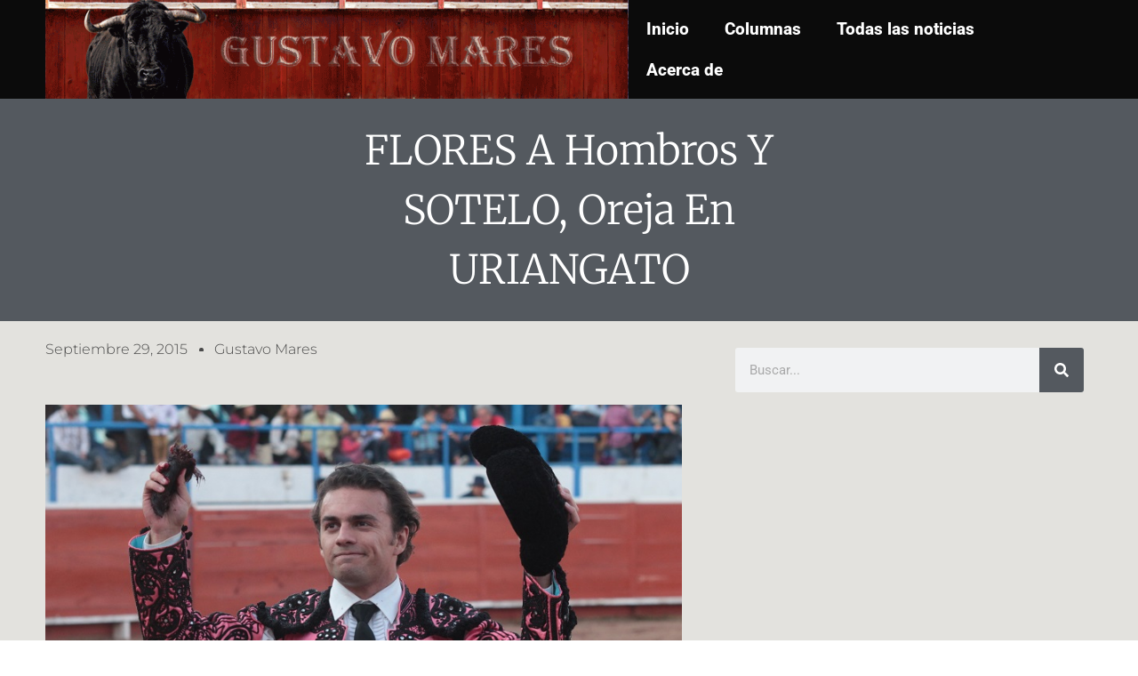

--- FILE ---
content_type: text/html; charset=UTF-8
request_url: https://torosyfaenas.com.mx/2015/09/29/flores-a-hombros-y-sotelo-oreja-en-uriangato/
body_size: 13831
content:
<!doctype html>
<html lang="es">
<head>
	<meta charset="UTF-8">
	<meta name="viewport" content="width=device-width, initial-scale=1">
	<link rel="profile" href="https://gmpg.org/xfn/11">
	<title>FLORES a hombros y SOTELO, oreja en URIANGATO &#8211; Toros y Faenas &#8211; Noticias y Columnas de la Tauromaquia</title>
<meta name='robots' content='max-image-preview:large' />
<link rel="alternate" type="application/rss+xml" title="Toros y Faenas - Noticias y Columnas de la Tauromaquia &raquo; Feed" href="https://torosyfaenas.com.mx/feed/" />
<link rel="alternate" type="application/rss+xml" title="Toros y Faenas - Noticias y Columnas de la Tauromaquia &raquo; Feed de los comentarios" href="https://torosyfaenas.com.mx/comments/feed/" />
<link rel="alternate" title="oEmbed (JSON)" type="application/json+oembed" href="https://torosyfaenas.com.mx/wp-json/oembed/1.0/embed?url=https%3A%2F%2Ftorosyfaenas.com.mx%2F2015%2F09%2F29%2Fflores-a-hombros-y-sotelo-oreja-en-uriangato%2F" />
<link rel="alternate" title="oEmbed (XML)" type="text/xml+oembed" href="https://torosyfaenas.com.mx/wp-json/oembed/1.0/embed?url=https%3A%2F%2Ftorosyfaenas.com.mx%2F2015%2F09%2F29%2Fflores-a-hombros-y-sotelo-oreja-en-uriangato%2F&#038;format=xml" />
<style id='wp-img-auto-sizes-contain-inline-css'>
img:is([sizes=auto i],[sizes^="auto," i]){contain-intrinsic-size:3000px 1500px}
/*# sourceURL=wp-img-auto-sizes-contain-inline-css */
</style>
<style id='wp-emoji-styles-inline-css'>

	img.wp-smiley, img.emoji {
		display: inline !important;
		border: none !important;
		box-shadow: none !important;
		height: 1em !important;
		width: 1em !important;
		margin: 0 0.07em !important;
		vertical-align: -0.1em !important;
		background: none !important;
		padding: 0 !important;
	}
/*# sourceURL=wp-emoji-styles-inline-css */
</style>
<link rel='stylesheet' id='wp-block-library-css' href='https://torosyfaenas.com.mx/wp-includes/css/dist/block-library/style.min.css?ver=6.9' media='all' />
<style id='global-styles-inline-css'>
:root{--wp--preset--aspect-ratio--square: 1;--wp--preset--aspect-ratio--4-3: 4/3;--wp--preset--aspect-ratio--3-4: 3/4;--wp--preset--aspect-ratio--3-2: 3/2;--wp--preset--aspect-ratio--2-3: 2/3;--wp--preset--aspect-ratio--16-9: 16/9;--wp--preset--aspect-ratio--9-16: 9/16;--wp--preset--color--black: #000000;--wp--preset--color--cyan-bluish-gray: #abb8c3;--wp--preset--color--white: #ffffff;--wp--preset--color--pale-pink: #f78da7;--wp--preset--color--vivid-red: #cf2e2e;--wp--preset--color--luminous-vivid-orange: #ff6900;--wp--preset--color--luminous-vivid-amber: #fcb900;--wp--preset--color--light-green-cyan: #7bdcb5;--wp--preset--color--vivid-green-cyan: #00d084;--wp--preset--color--pale-cyan-blue: #8ed1fc;--wp--preset--color--vivid-cyan-blue: #0693e3;--wp--preset--color--vivid-purple: #9b51e0;--wp--preset--gradient--vivid-cyan-blue-to-vivid-purple: linear-gradient(135deg,rgb(6,147,227) 0%,rgb(155,81,224) 100%);--wp--preset--gradient--light-green-cyan-to-vivid-green-cyan: linear-gradient(135deg,rgb(122,220,180) 0%,rgb(0,208,130) 100%);--wp--preset--gradient--luminous-vivid-amber-to-luminous-vivid-orange: linear-gradient(135deg,rgb(252,185,0) 0%,rgb(255,105,0) 100%);--wp--preset--gradient--luminous-vivid-orange-to-vivid-red: linear-gradient(135deg,rgb(255,105,0) 0%,rgb(207,46,46) 100%);--wp--preset--gradient--very-light-gray-to-cyan-bluish-gray: linear-gradient(135deg,rgb(238,238,238) 0%,rgb(169,184,195) 100%);--wp--preset--gradient--cool-to-warm-spectrum: linear-gradient(135deg,rgb(74,234,220) 0%,rgb(151,120,209) 20%,rgb(207,42,186) 40%,rgb(238,44,130) 60%,rgb(251,105,98) 80%,rgb(254,248,76) 100%);--wp--preset--gradient--blush-light-purple: linear-gradient(135deg,rgb(255,206,236) 0%,rgb(152,150,240) 100%);--wp--preset--gradient--blush-bordeaux: linear-gradient(135deg,rgb(254,205,165) 0%,rgb(254,45,45) 50%,rgb(107,0,62) 100%);--wp--preset--gradient--luminous-dusk: linear-gradient(135deg,rgb(255,203,112) 0%,rgb(199,81,192) 50%,rgb(65,88,208) 100%);--wp--preset--gradient--pale-ocean: linear-gradient(135deg,rgb(255,245,203) 0%,rgb(182,227,212) 50%,rgb(51,167,181) 100%);--wp--preset--gradient--electric-grass: linear-gradient(135deg,rgb(202,248,128) 0%,rgb(113,206,126) 100%);--wp--preset--gradient--midnight: linear-gradient(135deg,rgb(2,3,129) 0%,rgb(40,116,252) 100%);--wp--preset--font-size--small: 13px;--wp--preset--font-size--medium: 20px;--wp--preset--font-size--large: 36px;--wp--preset--font-size--x-large: 42px;--wp--preset--spacing--20: 0.44rem;--wp--preset--spacing--30: 0.67rem;--wp--preset--spacing--40: 1rem;--wp--preset--spacing--50: 1.5rem;--wp--preset--spacing--60: 2.25rem;--wp--preset--spacing--70: 3.38rem;--wp--preset--spacing--80: 5.06rem;--wp--preset--shadow--natural: 6px 6px 9px rgba(0, 0, 0, 0.2);--wp--preset--shadow--deep: 12px 12px 50px rgba(0, 0, 0, 0.4);--wp--preset--shadow--sharp: 6px 6px 0px rgba(0, 0, 0, 0.2);--wp--preset--shadow--outlined: 6px 6px 0px -3px rgb(255, 255, 255), 6px 6px rgb(0, 0, 0);--wp--preset--shadow--crisp: 6px 6px 0px rgb(0, 0, 0);}:root { --wp--style--global--content-size: 800px;--wp--style--global--wide-size: 1200px; }:where(body) { margin: 0; }.wp-site-blocks > .alignleft { float: left; margin-right: 2em; }.wp-site-blocks > .alignright { float: right; margin-left: 2em; }.wp-site-blocks > .aligncenter { justify-content: center; margin-left: auto; margin-right: auto; }:where(.wp-site-blocks) > * { margin-block-start: 24px; margin-block-end: 0; }:where(.wp-site-blocks) > :first-child { margin-block-start: 0; }:where(.wp-site-blocks) > :last-child { margin-block-end: 0; }:root { --wp--style--block-gap: 24px; }:root :where(.is-layout-flow) > :first-child{margin-block-start: 0;}:root :where(.is-layout-flow) > :last-child{margin-block-end: 0;}:root :where(.is-layout-flow) > *{margin-block-start: 24px;margin-block-end: 0;}:root :where(.is-layout-constrained) > :first-child{margin-block-start: 0;}:root :where(.is-layout-constrained) > :last-child{margin-block-end: 0;}:root :where(.is-layout-constrained) > *{margin-block-start: 24px;margin-block-end: 0;}:root :where(.is-layout-flex){gap: 24px;}:root :where(.is-layout-grid){gap: 24px;}.is-layout-flow > .alignleft{float: left;margin-inline-start: 0;margin-inline-end: 2em;}.is-layout-flow > .alignright{float: right;margin-inline-start: 2em;margin-inline-end: 0;}.is-layout-flow > .aligncenter{margin-left: auto !important;margin-right: auto !important;}.is-layout-constrained > .alignleft{float: left;margin-inline-start: 0;margin-inline-end: 2em;}.is-layout-constrained > .alignright{float: right;margin-inline-start: 2em;margin-inline-end: 0;}.is-layout-constrained > .aligncenter{margin-left: auto !important;margin-right: auto !important;}.is-layout-constrained > :where(:not(.alignleft):not(.alignright):not(.alignfull)){max-width: var(--wp--style--global--content-size);margin-left: auto !important;margin-right: auto !important;}.is-layout-constrained > .alignwide{max-width: var(--wp--style--global--wide-size);}body .is-layout-flex{display: flex;}.is-layout-flex{flex-wrap: wrap;align-items: center;}.is-layout-flex > :is(*, div){margin: 0;}body .is-layout-grid{display: grid;}.is-layout-grid > :is(*, div){margin: 0;}body{padding-top: 0px;padding-right: 0px;padding-bottom: 0px;padding-left: 0px;}a:where(:not(.wp-element-button)){text-decoration: underline;}:root :where(.wp-element-button, .wp-block-button__link){background-color: #32373c;border-width: 0;color: #fff;font-family: inherit;font-size: inherit;font-style: inherit;font-weight: inherit;letter-spacing: inherit;line-height: inherit;padding-top: calc(0.667em + 2px);padding-right: calc(1.333em + 2px);padding-bottom: calc(0.667em + 2px);padding-left: calc(1.333em + 2px);text-decoration: none;text-transform: inherit;}.has-black-color{color: var(--wp--preset--color--black) !important;}.has-cyan-bluish-gray-color{color: var(--wp--preset--color--cyan-bluish-gray) !important;}.has-white-color{color: var(--wp--preset--color--white) !important;}.has-pale-pink-color{color: var(--wp--preset--color--pale-pink) !important;}.has-vivid-red-color{color: var(--wp--preset--color--vivid-red) !important;}.has-luminous-vivid-orange-color{color: var(--wp--preset--color--luminous-vivid-orange) !important;}.has-luminous-vivid-amber-color{color: var(--wp--preset--color--luminous-vivid-amber) !important;}.has-light-green-cyan-color{color: var(--wp--preset--color--light-green-cyan) !important;}.has-vivid-green-cyan-color{color: var(--wp--preset--color--vivid-green-cyan) !important;}.has-pale-cyan-blue-color{color: var(--wp--preset--color--pale-cyan-blue) !important;}.has-vivid-cyan-blue-color{color: var(--wp--preset--color--vivid-cyan-blue) !important;}.has-vivid-purple-color{color: var(--wp--preset--color--vivid-purple) !important;}.has-black-background-color{background-color: var(--wp--preset--color--black) !important;}.has-cyan-bluish-gray-background-color{background-color: var(--wp--preset--color--cyan-bluish-gray) !important;}.has-white-background-color{background-color: var(--wp--preset--color--white) !important;}.has-pale-pink-background-color{background-color: var(--wp--preset--color--pale-pink) !important;}.has-vivid-red-background-color{background-color: var(--wp--preset--color--vivid-red) !important;}.has-luminous-vivid-orange-background-color{background-color: var(--wp--preset--color--luminous-vivid-orange) !important;}.has-luminous-vivid-amber-background-color{background-color: var(--wp--preset--color--luminous-vivid-amber) !important;}.has-light-green-cyan-background-color{background-color: var(--wp--preset--color--light-green-cyan) !important;}.has-vivid-green-cyan-background-color{background-color: var(--wp--preset--color--vivid-green-cyan) !important;}.has-pale-cyan-blue-background-color{background-color: var(--wp--preset--color--pale-cyan-blue) !important;}.has-vivid-cyan-blue-background-color{background-color: var(--wp--preset--color--vivid-cyan-blue) !important;}.has-vivid-purple-background-color{background-color: var(--wp--preset--color--vivid-purple) !important;}.has-black-border-color{border-color: var(--wp--preset--color--black) !important;}.has-cyan-bluish-gray-border-color{border-color: var(--wp--preset--color--cyan-bluish-gray) !important;}.has-white-border-color{border-color: var(--wp--preset--color--white) !important;}.has-pale-pink-border-color{border-color: var(--wp--preset--color--pale-pink) !important;}.has-vivid-red-border-color{border-color: var(--wp--preset--color--vivid-red) !important;}.has-luminous-vivid-orange-border-color{border-color: var(--wp--preset--color--luminous-vivid-orange) !important;}.has-luminous-vivid-amber-border-color{border-color: var(--wp--preset--color--luminous-vivid-amber) !important;}.has-light-green-cyan-border-color{border-color: var(--wp--preset--color--light-green-cyan) !important;}.has-vivid-green-cyan-border-color{border-color: var(--wp--preset--color--vivid-green-cyan) !important;}.has-pale-cyan-blue-border-color{border-color: var(--wp--preset--color--pale-cyan-blue) !important;}.has-vivid-cyan-blue-border-color{border-color: var(--wp--preset--color--vivid-cyan-blue) !important;}.has-vivid-purple-border-color{border-color: var(--wp--preset--color--vivid-purple) !important;}.has-vivid-cyan-blue-to-vivid-purple-gradient-background{background: var(--wp--preset--gradient--vivid-cyan-blue-to-vivid-purple) !important;}.has-light-green-cyan-to-vivid-green-cyan-gradient-background{background: var(--wp--preset--gradient--light-green-cyan-to-vivid-green-cyan) !important;}.has-luminous-vivid-amber-to-luminous-vivid-orange-gradient-background{background: var(--wp--preset--gradient--luminous-vivid-amber-to-luminous-vivid-orange) !important;}.has-luminous-vivid-orange-to-vivid-red-gradient-background{background: var(--wp--preset--gradient--luminous-vivid-orange-to-vivid-red) !important;}.has-very-light-gray-to-cyan-bluish-gray-gradient-background{background: var(--wp--preset--gradient--very-light-gray-to-cyan-bluish-gray) !important;}.has-cool-to-warm-spectrum-gradient-background{background: var(--wp--preset--gradient--cool-to-warm-spectrum) !important;}.has-blush-light-purple-gradient-background{background: var(--wp--preset--gradient--blush-light-purple) !important;}.has-blush-bordeaux-gradient-background{background: var(--wp--preset--gradient--blush-bordeaux) !important;}.has-luminous-dusk-gradient-background{background: var(--wp--preset--gradient--luminous-dusk) !important;}.has-pale-ocean-gradient-background{background: var(--wp--preset--gradient--pale-ocean) !important;}.has-electric-grass-gradient-background{background: var(--wp--preset--gradient--electric-grass) !important;}.has-midnight-gradient-background{background: var(--wp--preset--gradient--midnight) !important;}.has-small-font-size{font-size: var(--wp--preset--font-size--small) !important;}.has-medium-font-size{font-size: var(--wp--preset--font-size--medium) !important;}.has-large-font-size{font-size: var(--wp--preset--font-size--large) !important;}.has-x-large-font-size{font-size: var(--wp--preset--font-size--x-large) !important;}
:root :where(.wp-block-pullquote){font-size: 1.5em;line-height: 1.6;}
/*# sourceURL=global-styles-inline-css */
</style>
<link rel='stylesheet' id='contact-form-7-css' href='https://torosyfaenas.com.mx/wp-content/plugins/contact-form-7/includes/css/styles.css?ver=6.1.4' media='all' />
<link rel='stylesheet' id='hello-elementor-css' href='https://torosyfaenas.com.mx/wp-content/themes/hello-elementor/assets/css/reset.css?ver=3.4.5' media='all' />
<link rel='stylesheet' id='hello-elementor-theme-style-css' href='https://torosyfaenas.com.mx/wp-content/themes/hello-elementor/assets/css/theme.css?ver=3.4.5' media='all' />
<link rel='stylesheet' id='hello-elementor-header-footer-css' href='https://torosyfaenas.com.mx/wp-content/themes/hello-elementor/assets/css/header-footer.css?ver=3.4.5' media='all' />
<link rel='stylesheet' id='elementor-frontend-css' href='https://torosyfaenas.com.mx/wp-content/plugins/elementor/assets/css/frontend.min.css?ver=3.34.1' media='all' />
<link rel='stylesheet' id='elementor-post-81790-css' href='https://torosyfaenas.com.mx/wp-content/uploads/elementor/css/post-81790.css?ver=1768681597' media='all' />
<link rel='stylesheet' id='widget-image-css' href='https://torosyfaenas.com.mx/wp-content/plugins/elementor/assets/css/widget-image.min.css?ver=3.34.1' media='all' />
<link rel='stylesheet' id='widget-nav-menu-css' href='https://torosyfaenas.com.mx/wp-content/plugins/elementor-pro/assets/css/widget-nav-menu.min.css?ver=3.34.0' media='all' />
<link rel='stylesheet' id='widget-search-form-css' href='https://torosyfaenas.com.mx/wp-content/plugins/elementor-pro/assets/css/widget-search-form.min.css?ver=3.34.0' media='all' />
<link rel='stylesheet' id='widget-heading-css' href='https://torosyfaenas.com.mx/wp-content/plugins/elementor/assets/css/widget-heading.min.css?ver=3.34.1' media='all' />
<link rel='stylesheet' id='widget-post-info-css' href='https://torosyfaenas.com.mx/wp-content/plugins/elementor-pro/assets/css/widget-post-info.min.css?ver=3.34.0' media='all' />
<link rel='stylesheet' id='widget-icon-list-css' href='https://torosyfaenas.com.mx/wp-content/plugins/elementor/assets/css/widget-icon-list.min.css?ver=3.34.1' media='all' />
<link rel='stylesheet' id='widget-posts-css' href='https://torosyfaenas.com.mx/wp-content/plugins/elementor-pro/assets/css/widget-posts.min.css?ver=3.34.0' media='all' />
<link rel='stylesheet' id='widget-post-navigation-css' href='https://torosyfaenas.com.mx/wp-content/plugins/elementor-pro/assets/css/widget-post-navigation.min.css?ver=3.34.0' media='all' />
<link rel='stylesheet' id='elementor-post-81795-css' href='https://torosyfaenas.com.mx/wp-content/uploads/elementor/css/post-81795.css?ver=1768681598' media='all' />
<link rel='stylesheet' id='elementor-post-81854-css' href='https://torosyfaenas.com.mx/wp-content/uploads/elementor/css/post-81854.css?ver=1768681598' media='all' />
<link rel='stylesheet' id='elementor-post-81860-css' href='https://torosyfaenas.com.mx/wp-content/uploads/elementor/css/post-81860.css?ver=1768681598' media='all' />
<link rel='stylesheet' id='elementor-gf-local-roboto-css' href='https://torosyfaenas.com.mx/wp-content/uploads/elementor/google-fonts/css/roboto.css?ver=1742230975' media='all' />
<link rel='stylesheet' id='elementor-gf-local-robotoslab-css' href='https://torosyfaenas.com.mx/wp-content/uploads/elementor/google-fonts/css/robotoslab.css?ver=1742230977' media='all' />
<link rel='stylesheet' id='elementor-gf-local-poppins-css' href='https://torosyfaenas.com.mx/wp-content/uploads/elementor/google-fonts/css/poppins.css?ver=1742230979' media='all' />
<link rel='stylesheet' id='elementor-gf-local-merriweather-css' href='https://torosyfaenas.com.mx/wp-content/uploads/elementor/google-fonts/css/merriweather.css?ver=1742231038' media='all' />
<link rel='stylesheet' id='elementor-gf-local-montserrat-css' href='https://torosyfaenas.com.mx/wp-content/uploads/elementor/google-fonts/css/montserrat.css?ver=1742231042' media='all' />
<link rel='stylesheet' id='elementor-gf-local-opensans-css' href='https://torosyfaenas.com.mx/wp-content/uploads/elementor/google-fonts/css/opensans.css?ver=1742231047' media='all' />
<script src="https://torosyfaenas.com.mx/wp-includes/js/jquery/jquery.min.js?ver=3.7.1" id="jquery-core-js"></script>
<script src="https://torosyfaenas.com.mx/wp-includes/js/jquery/jquery-migrate.min.js?ver=3.4.1" id="jquery-migrate-js"></script>
<link rel="https://api.w.org/" href="https://torosyfaenas.com.mx/wp-json/" /><link rel="alternate" title="JSON" type="application/json" href="https://torosyfaenas.com.mx/wp-json/wp/v2/posts/12864" /><link rel="EditURI" type="application/rsd+xml" title="RSD" href="https://torosyfaenas.com.mx/xmlrpc.php?rsd" />
<meta name="generator" content="WordPress 6.9" />
<link rel="canonical" href="https://torosyfaenas.com.mx/2015/09/29/flores-a-hombros-y-sotelo-oreja-en-uriangato/" />
<link rel='shortlink' href='https://torosyfaenas.com.mx/?p=12864' />
<!-- OG TAGS -->
<meta property="og:site_name" content="Toros y Faenas - Noticias y Columnas de la Tauromaquia">
<meta property="fb:admins" content="">
<meta property="og:title" content="FLORES a hombros y SOTELO, oreja en URIANGATO |  Toros y Faenas - Noticias y Columnas de la Tauromaquia">
<meta property="og:description" content="El matador de toros tlaxcalteca Sergio Flores ha salido a hombros de la plaza de toros San Miguel de Uriangato, Gto., al cortar las dos orejas al primero de su lote. Por su parte, el esteta michoacano Jorge Sotelo ha cortado una a un toro de Torrecilla y el rejoneador Rodrigo Santos recibió aplausos. Ante [&hellip;]">
<meta property="og:url" content="https://torosyfaenas.com.mx/2015/09/29/flores-a-hombros-y-sotelo-oreja-en-uriangato/">
<meta property="og:type" content="article">
<meta property="og:image" content="https://torosyfaenas.com.mx/wp-content/uploads/2015/09/jorge-sotelo2.jpg">
<meta property="article:section" content="Resultados de festejos">
<meta property="article:publisher" content="https://www.facebook.com/facebook">
<meta name="generator" content="webp-uploads 2.6.1">
<meta name="generator" content="Elementor 3.34.1; features: e_font_icon_svg, additional_custom_breakpoints; settings: css_print_method-external, google_font-enabled, font_display-swap">
<meta name="description" content="Descubre las últimas noticias y columnas sobre la
tauromaquia en Toros y Faenas. Información actualizada y análisis profundo del mundo
taurino.">
<meta name="author" content="Gustavo Mares">
<!-- Google tag (gtag.js) -->
<script async src="https://www.googletagmanager.com/gtag/js?id=G-TXJY0HBT2E"></script>
<script>
  window.dataLayer = window.dataLayer || [];
  function gtag(){dataLayer.push(arguments);}
  gtag('js', new Date());

  gtag('config', 'G-TXJY0HBT2E');
</script>
			<style>
				.e-con.e-parent:nth-of-type(n+4):not(.e-lazyloaded):not(.e-no-lazyload),
				.e-con.e-parent:nth-of-type(n+4):not(.e-lazyloaded):not(.e-no-lazyload) * {
					background-image: none !important;
				}
				@media screen and (max-height: 1024px) {
					.e-con.e-parent:nth-of-type(n+3):not(.e-lazyloaded):not(.e-no-lazyload),
					.e-con.e-parent:nth-of-type(n+3):not(.e-lazyloaded):not(.e-no-lazyload) * {
						background-image: none !important;
					}
				}
				@media screen and (max-height: 640px) {
					.e-con.e-parent:nth-of-type(n+2):not(.e-lazyloaded):not(.e-no-lazyload),
					.e-con.e-parent:nth-of-type(n+2):not(.e-lazyloaded):not(.e-no-lazyload) * {
						background-image: none !important;
					}
				}
			</style>
			<link rel="icon" href="https://torosyfaenas.com.mx/wp-content/uploads/2023/07/WhatsApp-Image-2023-07-31-at-9.34.59-PM-150x150.jpeg" sizes="32x32" />
<link rel="icon" href="https://torosyfaenas.com.mx/wp-content/uploads/2023/07/WhatsApp-Image-2023-07-31-at-9.34.59-PM.jpeg" sizes="192x192" />
<link rel="apple-touch-icon" href="https://torosyfaenas.com.mx/wp-content/uploads/2023/07/WhatsApp-Image-2023-07-31-at-9.34.59-PM.jpeg" />
<meta name="msapplication-TileImage" content="https://torosyfaenas.com.mx/wp-content/uploads/2023/07/WhatsApp-Image-2023-07-31-at-9.34.59-PM.jpeg" />
</head>
<body data-rsssl=1 class="wp-singular post-template-default single single-post postid-12864 single-format-standard wp-embed-responsive wp-theme-hello-elementor hello-elementor-default elementor-default elementor-kit-81790 elementor-page-81860">


<a class="skip-link screen-reader-text" href="#content">Ir al contenido</a>

		<header data-elementor-type="header" data-elementor-id="81795" class="elementor elementor-81795 elementor-location-header" data-elementor-post-type="elementor_library">
			<div class="elementor-element elementor-element-3f379202 e-flex e-con-boxed e-con e-parent" data-id="3f379202" data-element_type="container" data-settings="{&quot;background_background&quot;:&quot;classic&quot;}">
					<div class="e-con-inner">
				<div class="elementor-element elementor-element-250b758 elementor-widget__width-initial elementor-widget elementor-widget-image" data-id="250b758" data-element_type="widget" data-widget_type="image.default">
				<div class="elementor-widget-container">
																<a href="https://torosyfaenas.com.mx/">
							<img width="950" height="161" src="https://torosyfaenas.com.mx/wp-content/uploads/2023/07/Gif256Dither100Lossy5.gif" class="attachment-full size-full wp-image-81898" alt="" />								</a>
															</div>
				</div>
				<div class="elementor-element elementor-element-42a7ded elementor-widget-mobile__width-inherit elementor-nav-menu--dropdown-tablet elementor-nav-menu__text-align-aside elementor-nav-menu--toggle elementor-nav-menu--burger elementor-widget elementor-widget-nav-menu" data-id="42a7ded" data-element_type="widget" data-settings="{&quot;layout&quot;:&quot;horizontal&quot;,&quot;submenu_icon&quot;:{&quot;value&quot;:&quot;&lt;svg aria-hidden=\&quot;true\&quot; class=\&quot;e-font-icon-svg e-fas-caret-down\&quot; viewBox=\&quot;0 0 320 512\&quot; xmlns=\&quot;http:\/\/www.w3.org\/2000\/svg\&quot;&gt;&lt;path d=\&quot;M31.3 192h257.3c17.8 0 26.7 21.5 14.1 34.1L174.1 354.8c-7.8 7.8-20.5 7.8-28.3 0L17.2 226.1C4.6 213.5 13.5 192 31.3 192z\&quot;&gt;&lt;\/path&gt;&lt;\/svg&gt;&quot;,&quot;library&quot;:&quot;fa-solid&quot;},&quot;toggle&quot;:&quot;burger&quot;}" data-widget_type="nav-menu.default">
				<div class="elementor-widget-container">
								<nav aria-label="Menú" class="elementor-nav-menu--main elementor-nav-menu__container elementor-nav-menu--layout-horizontal e--pointer-underline e--animation-fade">
				<ul id="menu-1-42a7ded" class="elementor-nav-menu"><li class="menu-item menu-item-type-custom menu-item-object-custom menu-item-home menu-item-81832"><a href="https://torosyfaenas.com.mx/" class="elementor-item">Inicio</a></li>
<li class="menu-item menu-item-type-custom menu-item-object-custom menu-item-89684"><a href="https://torosyfaenas.com.mx/columnas" class="elementor-item">Columnas</a></li>
<li class="menu-item menu-item-type-custom menu-item-object-custom menu-item-92883"><a href="https://torosyfaenas.com.mx/todas-las-noticias/" class="elementor-item">Todas las noticias</a></li>
<li class="menu-item menu-item-type-post_type menu-item-object-page menu-item-89335"><a href="https://torosyfaenas.com.mx/acerca-de/" class="elementor-item">Acerca de</a></li>
</ul>			</nav>
					<div class="elementor-menu-toggle" role="button" tabindex="0" aria-label="Alternar menú" aria-expanded="false">
			<svg aria-hidden="true" role="presentation" class="elementor-menu-toggle__icon--open e-font-icon-svg e-eicon-menu-bar" viewBox="0 0 1000 1000" xmlns="http://www.w3.org/2000/svg"><path d="M104 333H896C929 333 958 304 958 271S929 208 896 208H104C71 208 42 237 42 271S71 333 104 333ZM104 583H896C929 583 958 554 958 521S929 458 896 458H104C71 458 42 487 42 521S71 583 104 583ZM104 833H896C929 833 958 804 958 771S929 708 896 708H104C71 708 42 737 42 771S71 833 104 833Z"></path></svg><svg aria-hidden="true" role="presentation" class="elementor-menu-toggle__icon--close e-font-icon-svg e-eicon-close" viewBox="0 0 1000 1000" xmlns="http://www.w3.org/2000/svg"><path d="M742 167L500 408 258 167C246 154 233 150 217 150 196 150 179 158 167 167 154 179 150 196 150 212 150 229 154 242 171 254L408 500 167 742C138 771 138 800 167 829 196 858 225 858 254 829L496 587 738 829C750 842 767 846 783 846 800 846 817 842 829 829 842 817 846 804 846 783 846 767 842 750 829 737L588 500 833 258C863 229 863 200 833 171 804 137 775 137 742 167Z"></path></svg>		</div>
					<nav class="elementor-nav-menu--dropdown elementor-nav-menu__container" aria-hidden="true">
				<ul id="menu-2-42a7ded" class="elementor-nav-menu"><li class="menu-item menu-item-type-custom menu-item-object-custom menu-item-home menu-item-81832"><a href="https://torosyfaenas.com.mx/" class="elementor-item" tabindex="-1">Inicio</a></li>
<li class="menu-item menu-item-type-custom menu-item-object-custom menu-item-89684"><a href="https://torosyfaenas.com.mx/columnas" class="elementor-item" tabindex="-1">Columnas</a></li>
<li class="menu-item menu-item-type-custom menu-item-object-custom menu-item-92883"><a href="https://torosyfaenas.com.mx/todas-las-noticias/" class="elementor-item" tabindex="-1">Todas las noticias</a></li>
<li class="menu-item menu-item-type-post_type menu-item-object-page menu-item-89335"><a href="https://torosyfaenas.com.mx/acerca-de/" class="elementor-item" tabindex="-1">Acerca de</a></li>
</ul>			</nav>
						</div>
				</div>
					</div>
				</div>
				</header>
				<div data-elementor-type="single-post" data-elementor-id="81860" class="elementor elementor-81860 elementor-location-single post-12864 post type-post status-publish format-standard has-post-thumbnail hentry category-resultados-de-festejos" data-elementor-post-type="elementor_library">
			<div class="elementor-element elementor-element-2f7ac56 e-flex e-con-boxed e-con e-parent" data-id="2f7ac56" data-element_type="container" data-settings="{&quot;background_background&quot;:&quot;classic&quot;}">
					<div class="e-con-inner">
				<div class="elementor-element elementor-element-3f808ed elementor-widget elementor-widget-theme-post-title elementor-page-title elementor-widget-heading" data-id="3f808ed" data-element_type="widget" data-widget_type="theme-post-title.default">
				<div class="elementor-widget-container">
					<h1 class="elementor-heading-title elementor-size-default">FLORES a hombros y SOTELO, oreja en URIANGATO</h1>				</div>
				</div>
					</div>
				</div>
		<div class="elementor-element elementor-element-5c5ae451 e-flex e-con-boxed e-con e-parent" data-id="5c5ae451" data-element_type="container">
					<div class="e-con-inner">
		<div class="elementor-element elementor-element-41364fa5 e-con-full e-flex e-con e-child" data-id="41364fa5" data-element_type="container">
				<div class="elementor-element elementor-element-22b85dcc elementor-align-left elementor-widget elementor-widget-post-info" data-id="22b85dcc" data-element_type="widget" data-widget_type="post-info.default">
				<div class="elementor-widget-container">
							<ul class="elementor-inline-items elementor-icon-list-items elementor-post-info">
								<li class="elementor-icon-list-item elementor-repeater-item-fde9fb9 elementor-inline-item" itemprop="datePublished">
						<a href="https://torosyfaenas.com.mx/2015/09/29/">
														<span class="elementor-icon-list-text elementor-post-info__item elementor-post-info__item--type-date">
										<time>septiembre 29, 2015</time>					</span>
									</a>
				</li>
				<li class="elementor-icon-list-item elementor-repeater-item-f7bd4a7 elementor-inline-item" itemprop="author">
						<a href="https://torosyfaenas.com.mx/author/gustavo-mares/">
														<span class="elementor-icon-list-text elementor-post-info__item elementor-post-info__item--type-author">
										Gustavo Mares					</span>
									</a>
				</li>
				</ul>
						</div>
				</div>
				<div class="elementor-element elementor-element-459f6cf5 elementor-widget elementor-widget-theme-post-featured-image elementor-widget-image" data-id="459f6cf5" data-element_type="widget" data-widget_type="theme-post-featured-image.default">
				<div class="elementor-widget-container">
															<img width="800" height="371" src="https://torosyfaenas.com.mx/wp-content/uploads/2015/09/jorge-sotelo2.jpg" class="attachment-full size-full wp-image-12865" alt="" srcset="https://torosyfaenas.com.mx/wp-content/uploads/2015/09/jorge-sotelo2.jpg 800w, https://torosyfaenas.com.mx/wp-content/uploads/2015/09/jorge-sotelo2-300x139.jpg 300w, https://torosyfaenas.com.mx/wp-content/uploads/2015/09/jorge-sotelo2-272x125.jpg 272w" sizes="(max-width: 800px) 100vw, 800px" />															</div>
				</div>
				<div class="elementor-element elementor-element-66e1efb5 elementor-widget elementor-widget-theme-post-content" data-id="66e1efb5" data-element_type="widget" data-widget_type="theme-post-content.default">
				<div class="elementor-widget-container">
					<p>El matador de toros tlaxcalteca Sergio Flores ha salido a hombros de la plaza de toros San Miguel de Uriangato, Gto., al cortar las dos orejas al primero de su lote.</p>
<p>Por su parte, el esteta michoacano Jorge Sotelo ha cortado una a un toro de Torrecilla y el rejoneador Rodrigo Santos recibió aplausos.</p>
<p>Ante poco menos de media entrada se han lidiado 2 toros de Torrecilla primero y cuarto, y cuatro de Autrique de los que sobresalió el lidiado en tercer lugar cuyos restos recibieron el homenaje de la vuelta al ruedo.</p>
<p>Rodrigo Santos, ovación y vuelta.</p>
<p><strong>Jorge Sotelo, ovación y oreja (foto).</strong></p>
<p>Sergio Flores, dos orejas y ovación.</p>
<p><strong><span style="color: #ff0000;">Texto y foto: Guillermo Chichitz</span></strong></p>
				</div>
				</div>
				</div>
		<div class="elementor-element elementor-element-fa4e385 e-con-full e-flex e-con e-child" data-id="fa4e385" data-element_type="container">
				<div class="elementor-element elementor-element-701c523 elementor-search-form--skin-classic elementor-search-form--button-type-icon elementor-search-form--icon-search elementor-widget elementor-widget-search-form" data-id="701c523" data-element_type="widget" data-settings="{&quot;skin&quot;:&quot;classic&quot;}" data-widget_type="search-form.default">
				<div class="elementor-widget-container">
							<search role="search">
			<form class="elementor-search-form" action="https://torosyfaenas.com.mx" method="get">
												<div class="elementor-search-form__container">
					<label class="elementor-screen-only" for="elementor-search-form-701c523">Buscar</label>

					
					<input id="elementor-search-form-701c523" placeholder="Buscar..." class="elementor-search-form__input" type="search" name="s" value="">
					
											<button class="elementor-search-form__submit" type="submit" aria-label="Buscar">
															<div class="e-font-icon-svg-container"><svg class="fa fa-search e-font-icon-svg e-fas-search" viewBox="0 0 512 512" xmlns="http://www.w3.org/2000/svg"><path d="M505 442.7L405.3 343c-4.5-4.5-10.6-7-17-7H372c27.6-35.3 44-79.7 44-128C416 93.1 322.9 0 208 0S0 93.1 0 208s93.1 208 208 208c48.3 0 92.7-16.4 128-44v16.3c0 6.4 2.5 12.5 7 17l99.7 99.7c9.4 9.4 24.6 9.4 33.9 0l28.3-28.3c9.4-9.4 9.4-24.6.1-34zM208 336c-70.7 0-128-57.2-128-128 0-70.7 57.2-128 128-128 70.7 0 128 57.2 128 128 0 70.7-57.2 128-128 128z"></path></svg></div>													</button>
					
									</div>
			</form>
		</search>
						</div>
				</div>
				<div class="elementor-element elementor-element-495fc88 elementor-widget elementor-widget-html" data-id="495fc88" data-element_type="widget" data-widget_type="html.default">
				<div class="elementor-widget-container">
					<script async src="https://pagead2.googlesyndication.com/pagead/js/adsbygoogle.js?client=ca-pub-9282340329794323"
     crossorigin="anonymous"></script>
<!-- Lateral -->
<ins class="adsbygoogle"
     style="display:block"
     data-ad-client="ca-pub-9282340329794323"
     data-ad-slot="9794158250"
     data-ad-format="auto"
     data-full-width-responsive="true"></ins>
<script>
     (adsbygoogle = window.adsbygoogle || []).push({});
</script>				</div>
				</div>
				<div class="elementor-element elementor-element-7610cf91 elementor-widget elementor-widget-heading" data-id="7610cf91" data-element_type="widget" data-widget_type="heading.default">
				<div class="elementor-widget-container">
					<h2 class="elementor-heading-title elementor-size-default">Notas recientes</h2>				</div>
				</div>
				<div class="elementor-element elementor-element-f713ab5 elementor-grid-1 elementor-posts--thumbnail-left elementor-grid-tablet-2 elementor-grid-mobile-1 elementor-widget elementor-widget-posts" data-id="f713ab5" data-element_type="widget" data-settings="{&quot;classic_columns&quot;:&quot;1&quot;,&quot;classic_columns_tablet&quot;:&quot;2&quot;,&quot;classic_columns_mobile&quot;:&quot;1&quot;,&quot;classic_row_gap&quot;:{&quot;unit&quot;:&quot;px&quot;,&quot;size&quot;:35,&quot;sizes&quot;:[]},&quot;classic_row_gap_tablet&quot;:{&quot;unit&quot;:&quot;px&quot;,&quot;size&quot;:&quot;&quot;,&quot;sizes&quot;:[]},&quot;classic_row_gap_mobile&quot;:{&quot;unit&quot;:&quot;px&quot;,&quot;size&quot;:&quot;&quot;,&quot;sizes&quot;:[]}}" data-widget_type="posts.classic">
				<div class="elementor-widget-container">
							<div class="elementor-posts-container elementor-posts elementor-posts--skin-classic elementor-grid" role="list">
				<article class="elementor-post elementor-grid-item post-96519 post type-post status-publish format-standard has-post-thumbnail hentry category-noticias tag-activistaanimalista tag-antitaurina tag-aporofobia tag-ciudaddemexico tag-denuncia2026 tag-fiestabrava tag-intentohomicidio tag-juramentohipocratico tag-mundotaurino tag-plazamexico tag-refugioanimal tag-sofiamorin tag-tauromaquiamexico tag-victoriaanimal tag-violenciaantitaurina" role="listitem">
				<a class="elementor-post__thumbnail__link" href="https://torosyfaenas.com.mx/2026/01/17/denuncian-a-activista-antitaurina-sofia-morin-por-intento-de-homicidio/" tabindex="-1" >
			<div class="elementor-post__thumbnail"><img width="300" height="181" src="https://torosyfaenas.com.mx/wp-content/uploads/2026/01/piojosa-300x181.webp" class="attachment-medium size-medium wp-image-96520" alt="" /></div>
		</a>
				<div class="elementor-post__text">
				<h2 class="elementor-post__title">
			<a href="https://torosyfaenas.com.mx/2026/01/17/denuncian-a-activista-antitaurina-sofia-morin-por-intento-de-homicidio/" >
				Denuncian a activista antitaurina Sofía Morin por intento de homicidio			</a>
		</h2>
				</div>
				</article>
				<article class="elementor-post elementor-grid-item post-96516 post type-post status-publish format-standard has-post-thumbnail hentry category-noticias tag-1526_2026 tag-500anostauromaquia tag-culturataurina tag-fiestabravamexico tag-fundacionculturataurina tag-futurotaurino tag-hernancortes tag-memoriataurina tag-mexicotaurino tag-patrimonioculturalvivo tag-sanjuan1526 tag-tauromaquia2026 tag-tauromaquiamexicana tag-torodelidia tag-tradicionmestiza" role="listitem">
				<a class="elementor-post__thumbnail__link" href="https://torosyfaenas.com.mx/2026/01/17/fundacion-de-cultura-taurina-mexicana-conmemora-los-primeros-500-anos-de-tauromaquia-en-mexico-con-un-ano-de-actividades-nacionales/" tabindex="-1" >
			<div class="elementor-post__thumbnail"><img width="300" height="191" src="https://torosyfaenas.com.mx/wp-content/uploads/2026/01/toros-en-america-300x191.webp" class="attachment-medium size-medium wp-image-96517" alt="" /></div>
		</a>
				<div class="elementor-post__text">
				<h2 class="elementor-post__title">
			<a href="https://torosyfaenas.com.mx/2026/01/17/fundacion-de-cultura-taurina-mexicana-conmemora-los-primeros-500-anos-de-tauromaquia-en-mexico-con-un-ano-de-actividades-nacionales/" >
				Fundación de Cultura Taurina Mexicana conmemora los primeros 500 años de tauromaquia en México con un año de actividades nacionales			</a>
		</h2>
				</div>
				</article>
				<article class="elementor-post elementor-grid-item post-96513 post type-post status-publish format-standard has-post-thumbnail hentry category-portada tag-corridamixta tag-despedidatorero tag-entradagratuita tag-feriacaminogrande tag-fiestapatronal tag-hueyotlipan2026 tag-joseluisangelino tag-lagiralda tag-miriamcabas tag-pamplonada tag-polymarchs tag-sanildefonso tag-tauromaquiamexico tag-tlaxcalataurina tag-tradiciontlaxcala" role="listitem">
				<a class="elementor-post__thumbnail__link" href="https://torosyfaenas.com.mx/2026/01/17/extraordinaria-corrida-mixta-gratuita-marca-la-despedida-de-jose-luis-angelino-en-la-feria-del-camino-grande-hueyotlipan/" tabindex="-1" >
			<div class="elementor-post__thumbnail"><img width="300" height="200" src="https://torosyfaenas.com.mx/wp-content/uploads/2026/01/54898aa1-df0e-4c59-bfb8-2a0350b470ce-300x200.webp" class="attachment-medium size-medium wp-image-96514" alt="" /></div>
		</a>
				<div class="elementor-post__text">
				<h2 class="elementor-post__title">
			<a href="https://torosyfaenas.com.mx/2026/01/17/extraordinaria-corrida-mixta-gratuita-marca-la-despedida-de-jose-luis-angelino-en-la-feria-del-camino-grande-hueyotlipan/" >
				Extraordinaria Corrida Mixta gratuita marca la despedida de José Luis Angelino en la Feria del Camino Grande Hueyotlipan 			</a>
		</h2>
				</div>
				</article>
				<article class="elementor-post elementor-grid-item post-96510 post type-post status-publish format-standard has-post-thumbnail hentry category-noticias tag-2febrero tag-antonioferrera tag-carteltaurino tag-corridacandelaria tag-feriacandelaria tag-fiestabrava tag-franciscomartinez tag-joaquinaguilar tag-paolasanroman tag-plazalamacarena tag-pueblomagico tag-salvatierra2026 tag-tauromaquiaguanajuato tag-torosmexico tag-tradiciontaurina" role="listitem">
				<a class="elementor-post__thumbnail__link" href="https://torosyfaenas.com.mx/2026/01/17/tiene-combinacion-tradicional-festejo-para-salvatierra/" tabindex="-1" >
			<div class="elementor-post__thumbnail"><img width="300" height="262" src="https://torosyfaenas.com.mx/wp-content/uploads/2026/01/uijuyuyuy-300x262.webp" class="attachment-medium size-medium wp-image-96511" alt="" /></div>
		</a>
				<div class="elementor-post__text">
				<h2 class="elementor-post__title">
			<a href="https://torosyfaenas.com.mx/2026/01/17/tiene-combinacion-tradicional-festejo-para-salvatierra/" >
				Tiene combinación tradicional festejo para Salvatierra			</a>
		</h2>
				</div>
				</article>
				</div>
		
						</div>
				</div>
				</div>
					</div>
				</div>
		<div class="elementor-element elementor-element-77a6a20c e-flex e-con-boxed e-con e-parent" data-id="77a6a20c" data-element_type="container">
					<div class="e-con-inner">
				<div class="elementor-element elementor-element-283c0605 elementor-post-navigation-borders-yes elementor-widget elementor-widget-post-navigation" data-id="283c0605" data-element_type="widget" data-widget_type="post-navigation.default">
				<div class="elementor-widget-container">
							<div class="elementor-post-navigation" role="navigation" aria-label="Navegación de la entrada">
			<div class="elementor-post-navigation__prev elementor-post-navigation__link">
				<a href="https://torosyfaenas.com.mx/2015/09/29/corta-cuellar-oreja-a-un-barralva-en-hidalgo-fotos/" rel="prev"><span class="post-navigation__arrow-wrapper post-navigation__arrow-prev"><svg aria-hidden="true" class="e-font-icon-svg e-fas-angle-double-left" viewBox="0 0 448 512" xmlns="http://www.w3.org/2000/svg"><path d="M223.7 239l136-136c9.4-9.4 24.6-9.4 33.9 0l22.6 22.6c9.4 9.4 9.4 24.6 0 33.9L319.9 256l96.4 96.4c9.4 9.4 9.4 24.6 0 33.9L393.7 409c-9.4 9.4-24.6 9.4-33.9 0l-136-136c-9.5-9.4-9.5-24.6-.1-34zm-192 34l136 136c9.4 9.4 24.6 9.4 33.9 0l22.6-22.6c9.4-9.4 9.4-24.6 0-33.9L127.9 256l96.4-96.4c9.4-9.4 9.4-24.6 0-33.9L201.7 103c-9.4-9.4-24.6-9.4-33.9 0l-136 136c-9.5 9.4-9.5 24.6-.1 34z"></path></svg><span class="elementor-screen-only">Ant</span></span><span class="elementor-post-navigation__link__prev"><span class="post-navigation__prev--label">Anterior</span><span class="post-navigation__prev--title">Corta Cuéllar oreja a un Barralva en Hidalgo (**Fotos**)</span></span></a>			</div>
							<div class="elementor-post-navigation__separator-wrapper">
					<div class="elementor-post-navigation__separator"></div>
				</div>
						<div class="elementor-post-navigation__next elementor-post-navigation__link">
				<a href="https://torosyfaenas.com.mx/2015/09/29/jose-luis-angelino-y-el-chihuahua-a-hombros-en-yahualica/" rel="next"><span class="elementor-post-navigation__link__next"><span class="post-navigation__next--label">Siguiente</span><span class="post-navigation__next--title">JOSE LUIS ANGELINO y EL CHIHUAHUA, a hombros, en Yahualica</span></span><span class="post-navigation__arrow-wrapper post-navigation__arrow-next"><svg aria-hidden="true" class="e-font-icon-svg e-fas-angle-double-right" viewBox="0 0 448 512" xmlns="http://www.w3.org/2000/svg"><path d="M224.3 273l-136 136c-9.4 9.4-24.6 9.4-33.9 0l-22.6-22.6c-9.4-9.4-9.4-24.6 0-33.9l96.4-96.4-96.4-96.4c-9.4-9.4-9.4-24.6 0-33.9L54.3 103c9.4-9.4 24.6-9.4 33.9 0l136 136c9.5 9.4 9.5 24.6.1 34zm192-34l-136-136c-9.4-9.4-24.6-9.4-33.9 0l-22.6 22.6c-9.4 9.4-9.4 24.6 0 33.9l96.4 96.4-96.4 96.4c-9.4 9.4-9.4 24.6 0 33.9l22.6 22.6c9.4 9.4 24.6 9.4 33.9 0l136-136c9.4-9.2 9.4-24.4 0-33.8z"></path></svg><span class="elementor-screen-only">Siguiente</span></span></a>			</div>
		</div>
						</div>
				</div>
					</div>
				</div>
				</div>
				<footer data-elementor-type="footer" data-elementor-id="81854" class="elementor elementor-81854 elementor-location-footer" data-elementor-post-type="elementor_library">
			<div class="elementor-element elementor-element-6b6c6bf0 e-con-full e-flex e-con e-parent" data-id="6b6c6bf0" data-element_type="container" data-settings="{&quot;background_background&quot;:&quot;classic&quot;}">
		<div class="elementor-element elementor-element-195093ad e-con-full e-flex e-con e-child" data-id="195093ad" data-element_type="container">
				<div class="elementor-element elementor-element-25f5736 elementor-widget elementor-widget-image" data-id="25f5736" data-element_type="widget" data-widget_type="image.default">
				<div class="elementor-widget-container">
																<a href="https://torosyfaenas.com.mx/">
							<img width="800" height="136" src="https://torosyfaenas.com.mx/wp-content/uploads/2023/07/Gif256Dither100Lossy5-1-jpg.webp" class="attachment-large size-large wp-image-89620" alt="" srcset="https://torosyfaenas.com.mx/wp-content/uploads/2023/07/Gif256Dither100Lossy5-1-jpg.webp 950w, https://torosyfaenas.com.mx/wp-content/uploads/2023/07/Gif256Dither100Lossy5-1-300x51.webp 300w, https://torosyfaenas.com.mx/wp-content/uploads/2023/07/Gif256Dither100Lossy5-1-768x130.webp 768w" sizes="(max-width: 800px) 100vw, 800px" />								</a>
															</div>
				</div>
				<div class="elementor-element elementor-element-1bb11a4 elementor-search-form--skin-classic elementor-search-form--button-type-icon elementor-search-form--icon-search elementor-widget elementor-widget-search-form" data-id="1bb11a4" data-element_type="widget" data-settings="{&quot;skin&quot;:&quot;classic&quot;}" data-widget_type="search-form.default">
				<div class="elementor-widget-container">
							<search role="search">
			<form class="elementor-search-form" action="https://torosyfaenas.com.mx" method="get">
												<div class="elementor-search-form__container">
					<label class="elementor-screen-only" for="elementor-search-form-1bb11a4">Buscar</label>

					
					<input id="elementor-search-form-1bb11a4" placeholder="Buscar..." class="elementor-search-form__input" type="search" name="s" value="">
					
											<button class="elementor-search-form__submit" type="submit" aria-label="Buscar">
															<div class="e-font-icon-svg-container"><svg class="fa fa-search e-font-icon-svg e-fas-search" viewBox="0 0 512 512" xmlns="http://www.w3.org/2000/svg"><path d="M505 442.7L405.3 343c-4.5-4.5-10.6-7-17-7H372c27.6-35.3 44-79.7 44-128C416 93.1 322.9 0 208 0S0 93.1 0 208s93.1 208 208 208c48.3 0 92.7-16.4 128-44v16.3c0 6.4 2.5 12.5 7 17l99.7 99.7c9.4 9.4 24.6 9.4 33.9 0l28.3-28.3c9.4-9.4 9.4-24.6.1-34zM208 336c-70.7 0-128-57.2-128-128 0-70.7 57.2-128 128-128 70.7 0 128 57.2 128 128 0 70.7-57.2 128-128 128z"></path></svg></div>													</button>
					
									</div>
			</form>
		</search>
						</div>
				</div>
				</div>
		<div class="elementor-element elementor-element-8accf81 e-con-full e-flex e-con e-child" data-id="8accf81" data-element_type="container">
				<div class="elementor-element elementor-element-30fe5d6c elementor-widget elementor-widget-heading" data-id="30fe5d6c" data-element_type="widget" data-widget_type="heading.default">
				<div class="elementor-widget-container">
					<h6 class="elementor-heading-title elementor-size-default">Categorías</h6>				</div>
				</div>
				<div class="elementor-element elementor-element-2d6d7687 elementor-nav-menu--dropdown-none elementor-widget elementor-widget-nav-menu" data-id="2d6d7687" data-element_type="widget" data-settings="{&quot;layout&quot;:&quot;vertical&quot;,&quot;submenu_icon&quot;:{&quot;value&quot;:&quot;&lt;svg aria-hidden=\&quot;true\&quot; class=\&quot;e-font-icon-svg e-fas-caret-down\&quot; viewBox=\&quot;0 0 320 512\&quot; xmlns=\&quot;http:\/\/www.w3.org\/2000\/svg\&quot;&gt;&lt;path d=\&quot;M31.3 192h257.3c17.8 0 26.7 21.5 14.1 34.1L174.1 354.8c-7.8 7.8-20.5 7.8-28.3 0L17.2 226.1C4.6 213.5 13.5 192 31.3 192z\&quot;&gt;&lt;\/path&gt;&lt;\/svg&gt;&quot;,&quot;library&quot;:&quot;fa-solid&quot;}}" data-widget_type="nav-menu.default">
				<div class="elementor-widget-container">
								<nav aria-label="Menú" class="elementor-nav-menu--main elementor-nav-menu__container elementor-nav-menu--layout-vertical e--pointer-none">
				<ul id="menu-1-2d6d7687" class="elementor-nav-menu sm-vertical"><li class="menu-item menu-item-type-custom menu-item-object-custom menu-item-home menu-item-81832"><a href="https://torosyfaenas.com.mx/" class="elementor-item">Inicio</a></li>
<li class="menu-item menu-item-type-custom menu-item-object-custom menu-item-89684"><a href="https://torosyfaenas.com.mx/columnas" class="elementor-item">Columnas</a></li>
<li class="menu-item menu-item-type-custom menu-item-object-custom menu-item-92883"><a href="https://torosyfaenas.com.mx/todas-las-noticias/" class="elementor-item">Todas las noticias</a></li>
<li class="menu-item menu-item-type-post_type menu-item-object-page menu-item-89335"><a href="https://torosyfaenas.com.mx/acerca-de/" class="elementor-item">Acerca de</a></li>
</ul>			</nav>
						<nav class="elementor-nav-menu--dropdown elementor-nav-menu__container" aria-hidden="true">
				<ul id="menu-2-2d6d7687" class="elementor-nav-menu sm-vertical"><li class="menu-item menu-item-type-custom menu-item-object-custom menu-item-home menu-item-81832"><a href="https://torosyfaenas.com.mx/" class="elementor-item" tabindex="-1">Inicio</a></li>
<li class="menu-item menu-item-type-custom menu-item-object-custom menu-item-89684"><a href="https://torosyfaenas.com.mx/columnas" class="elementor-item" tabindex="-1">Columnas</a></li>
<li class="menu-item menu-item-type-custom menu-item-object-custom menu-item-92883"><a href="https://torosyfaenas.com.mx/todas-las-noticias/" class="elementor-item" tabindex="-1">Todas las noticias</a></li>
<li class="menu-item menu-item-type-post_type menu-item-object-page menu-item-89335"><a href="https://torosyfaenas.com.mx/acerca-de/" class="elementor-item" tabindex="-1">Acerca de</a></li>
</ul>			</nav>
						</div>
				</div>
				</div>
				</div>
		<div class="elementor-element elementor-element-2992ad57 e-flex e-con-boxed e-con e-parent" data-id="2992ad57" data-element_type="container" data-settings="{&quot;background_background&quot;:&quot;classic&quot;}">
					<div class="e-con-inner">
				<div class="elementor-element elementor-element-7fd2f4f elementor-widget elementor-widget-heading" data-id="7fd2f4f" data-element_type="widget" data-widget_type="heading.default">
				<div class="elementor-widget-container">
					<p class="elementor-heading-title elementor-size-default">©2026 Todos los derechos reservados </p>				</div>
				</div>
					</div>
				</div>
				</footer>
		
<script type="speculationrules">
{"prefetch":[{"source":"document","where":{"and":[{"href_matches":"/*"},{"not":{"href_matches":["/wp-*.php","/wp-admin/*","/wp-content/uploads/*","/wp-content/*","/wp-content/plugins/*","/wp-content/themes/hello-elementor/*","/*\\?(.+)"]}},{"not":{"selector_matches":"a[rel~=\"nofollow\"]"}},{"not":{"selector_matches":".no-prefetch, .no-prefetch a"}}]},"eagerness":"conservative"}]}
</script>
			<script>
				const lazyloadRunObserver = () => {
					const lazyloadBackgrounds = document.querySelectorAll( `.e-con.e-parent:not(.e-lazyloaded)` );
					const lazyloadBackgroundObserver = new IntersectionObserver( ( entries ) => {
						entries.forEach( ( entry ) => {
							if ( entry.isIntersecting ) {
								let lazyloadBackground = entry.target;
								if( lazyloadBackground ) {
									lazyloadBackground.classList.add( 'e-lazyloaded' );
								}
								lazyloadBackgroundObserver.unobserve( entry.target );
							}
						});
					}, { rootMargin: '200px 0px 200px 0px' } );
					lazyloadBackgrounds.forEach( ( lazyloadBackground ) => {
						lazyloadBackgroundObserver.observe( lazyloadBackground );
					} );
				};
				const events = [
					'DOMContentLoaded',
					'elementor/lazyload/observe',
				];
				events.forEach( ( event ) => {
					document.addEventListener( event, lazyloadRunObserver );
				} );
			</script>
			<script src="https://torosyfaenas.com.mx/wp-includes/js/dist/hooks.min.js?ver=dd5603f07f9220ed27f1" id="wp-hooks-js"></script>
<script src="https://torosyfaenas.com.mx/wp-includes/js/dist/i18n.min.js?ver=c26c3dc7bed366793375" id="wp-i18n-js"></script>
<script id="wp-i18n-js-after">
wp.i18n.setLocaleData( { 'text direction\u0004ltr': [ 'ltr' ] } );
//# sourceURL=wp-i18n-js-after
</script>
<script src="https://torosyfaenas.com.mx/wp-content/plugins/contact-form-7/includes/swv/js/index.js?ver=6.1.4" id="swv-js"></script>
<script id="contact-form-7-js-translations">
( function( domain, translations ) {
	var localeData = translations.locale_data[ domain ] || translations.locale_data.messages;
	localeData[""].domain = domain;
	wp.i18n.setLocaleData( localeData, domain );
} )( "contact-form-7", {"translation-revision-date":"2025-12-01 15:45:40+0000","generator":"GlotPress\/4.0.3","domain":"messages","locale_data":{"messages":{"":{"domain":"messages","plural-forms":"nplurals=2; plural=n != 1;","lang":"es"},"This contact form is placed in the wrong place.":["Este formulario de contacto est\u00e1 situado en el lugar incorrecto."],"Error:":["Error:"]}},"comment":{"reference":"includes\/js\/index.js"}} );
//# sourceURL=contact-form-7-js-translations
</script>
<script id="contact-form-7-js-before">
var wpcf7 = {
    "api": {
        "root": "https:\/\/torosyfaenas.com.mx\/wp-json\/",
        "namespace": "contact-form-7\/v1"
    }
};
//# sourceURL=contact-form-7-js-before
</script>
<script src="https://torosyfaenas.com.mx/wp-content/plugins/contact-form-7/includes/js/index.js?ver=6.1.4" id="contact-form-7-js"></script>
<script src="https://torosyfaenas.com.mx/wp-content/themes/hello-elementor/assets/js/hello-frontend.js?ver=3.4.5" id="hello-theme-frontend-js"></script>
<script src="https://torosyfaenas.com.mx/wp-content/plugins/elementor/assets/js/webpack.runtime.min.js?ver=3.34.1" id="elementor-webpack-runtime-js"></script>
<script src="https://torosyfaenas.com.mx/wp-content/plugins/elementor/assets/js/frontend-modules.min.js?ver=3.34.1" id="elementor-frontend-modules-js"></script>
<script src="https://torosyfaenas.com.mx/wp-includes/js/jquery/ui/core.min.js?ver=1.13.3" id="jquery-ui-core-js"></script>
<script id="elementor-frontend-js-before">
var elementorFrontendConfig = {"environmentMode":{"edit":false,"wpPreview":false,"isScriptDebug":false},"i18n":{"shareOnFacebook":"Compartir en Facebook","shareOnTwitter":"Compartir en Twitter","pinIt":"Pinear","download":"Descargar","downloadImage":"Descargar imagen","fullscreen":"Pantalla completa","zoom":"Zoom","share":"Compartir","playVideo":"Reproducir v\u00eddeo","previous":"Anterior","next":"Siguiente","close":"Cerrar","a11yCarouselPrevSlideMessage":"Diapositiva anterior","a11yCarouselNextSlideMessage":"Diapositiva siguiente","a11yCarouselFirstSlideMessage":"Esta es la primera diapositiva","a11yCarouselLastSlideMessage":"Esta es la \u00faltima diapositiva","a11yCarouselPaginationBulletMessage":"Ir a la diapositiva"},"is_rtl":false,"breakpoints":{"xs":0,"sm":480,"md":768,"lg":1025,"xl":1440,"xxl":1600},"responsive":{"breakpoints":{"mobile":{"label":"M\u00f3vil vertical","value":767,"default_value":767,"direction":"max","is_enabled":true},"mobile_extra":{"label":"M\u00f3vil horizontal","value":880,"default_value":880,"direction":"max","is_enabled":false},"tablet":{"label":"Tableta vertical","value":1024,"default_value":1024,"direction":"max","is_enabled":true},"tablet_extra":{"label":"Tableta horizontal","value":1200,"default_value":1200,"direction":"max","is_enabled":false},"laptop":{"label":"Port\u00e1til","value":1366,"default_value":1366,"direction":"max","is_enabled":false},"widescreen":{"label":"Pantalla grande","value":2400,"default_value":2400,"direction":"min","is_enabled":false}},"hasCustomBreakpoints":false},"version":"3.34.1","is_static":false,"experimentalFeatures":{"e_font_icon_svg":true,"additional_custom_breakpoints":true,"container":true,"theme_builder_v2":true,"hello-theme-header-footer":true,"nested-elements":true,"home_screen":true,"global_classes_should_enforce_capabilities":true,"e_variables":true,"cloud-library":true,"e_opt_in_v4_page":true,"e_interactions":true,"import-export-customization":true,"e_pro_variables":true},"urls":{"assets":"https:\/\/torosyfaenas.com.mx\/wp-content\/plugins\/elementor\/assets\/","ajaxurl":"https:\/\/torosyfaenas.com.mx\/wp-admin\/admin-ajax.php","uploadUrl":"https:\/\/torosyfaenas.com.mx\/wp-content\/uploads"},"nonces":{"floatingButtonsClickTracking":"6476f5a693"},"swiperClass":"swiper","settings":{"page":[],"editorPreferences":[]},"kit":{"active_breakpoints":["viewport_mobile","viewport_tablet"],"global_image_lightbox":"yes","lightbox_enable_counter":"yes","lightbox_enable_fullscreen":"yes","lightbox_enable_zoom":"yes","lightbox_enable_share":"yes","lightbox_title_src":"title","lightbox_description_src":"description","hello_header_logo_type":"title","hello_header_menu_layout":"horizontal","hello_footer_logo_type":"logo"},"post":{"id":12864,"title":"FLORES%20a%20hombros%20y%20SOTELO%2C%20oreja%20en%20URIANGATO%20%E2%80%93%20Toros%20y%20Faenas%20%E2%80%93%20Noticias%20y%20Columnas%20de%20la%20Tauromaquia","excerpt":"","featuredImage":"https:\/\/torosyfaenas.com.mx\/wp-content\/uploads\/2015\/09\/jorge-sotelo2.jpg"}};
//# sourceURL=elementor-frontend-js-before
</script>
<script src="https://torosyfaenas.com.mx/wp-content/plugins/elementor/assets/js/frontend.min.js?ver=3.34.1" id="elementor-frontend-js"></script>
<script src="https://torosyfaenas.com.mx/wp-content/plugins/elementor-pro/assets/lib/smartmenus/jquery.smartmenus.min.js?ver=1.2.1" id="smartmenus-js"></script>
<script src="https://torosyfaenas.com.mx/wp-includes/js/imagesloaded.min.js?ver=5.0.0" id="imagesloaded-js"></script>
<script src="https://torosyfaenas.com.mx/wp-content/plugins/elementor-pro/assets/js/webpack-pro.runtime.min.js?ver=3.34.0" id="elementor-pro-webpack-runtime-js"></script>
<script id="elementor-pro-frontend-js-before">
var ElementorProFrontendConfig = {"ajaxurl":"https:\/\/torosyfaenas.com.mx\/wp-admin\/admin-ajax.php","nonce":"77711ef24c","urls":{"assets":"https:\/\/torosyfaenas.com.mx\/wp-content\/plugins\/elementor-pro\/assets\/","rest":"https:\/\/torosyfaenas.com.mx\/wp-json\/"},"settings":{"lazy_load_background_images":true},"popup":{"hasPopUps":false},"shareButtonsNetworks":{"facebook":{"title":"Facebook","has_counter":true},"twitter":{"title":"Twitter"},"linkedin":{"title":"LinkedIn","has_counter":true},"pinterest":{"title":"Pinterest","has_counter":true},"reddit":{"title":"Reddit","has_counter":true},"vk":{"title":"VK","has_counter":true},"odnoklassniki":{"title":"OK","has_counter":true},"tumblr":{"title":"Tumblr"},"digg":{"title":"Digg"},"skype":{"title":"Skype"},"stumbleupon":{"title":"StumbleUpon","has_counter":true},"mix":{"title":"Mix"},"telegram":{"title":"Telegram"},"pocket":{"title":"Pocket","has_counter":true},"xing":{"title":"XING","has_counter":true},"whatsapp":{"title":"WhatsApp"},"email":{"title":"Email"},"print":{"title":"Print"},"x-twitter":{"title":"X"},"threads":{"title":"Threads"}},"facebook_sdk":{"lang":"es_ES","app_id":""},"lottie":{"defaultAnimationUrl":"https:\/\/torosyfaenas.com.mx\/wp-content\/plugins\/elementor-pro\/modules\/lottie\/assets\/animations\/default.json"}};
//# sourceURL=elementor-pro-frontend-js-before
</script>
<script src="https://torosyfaenas.com.mx/wp-content/plugins/elementor-pro/assets/js/frontend.min.js?ver=3.34.0" id="elementor-pro-frontend-js"></script>
<script src="https://torosyfaenas.com.mx/wp-content/plugins/elementor-pro/assets/js/elements-handlers.min.js?ver=3.34.0" id="pro-elements-handlers-js"></script>
<script id="wp-emoji-settings" type="application/json">
{"baseUrl":"https://s.w.org/images/core/emoji/17.0.2/72x72/","ext":".png","svgUrl":"https://s.w.org/images/core/emoji/17.0.2/svg/","svgExt":".svg","source":{"concatemoji":"https://torosyfaenas.com.mx/wp-includes/js/wp-emoji-release.min.js?ver=6.9"}}
</script>
<script type="module">
/*! This file is auto-generated */
const a=JSON.parse(document.getElementById("wp-emoji-settings").textContent),o=(window._wpemojiSettings=a,"wpEmojiSettingsSupports"),s=["flag","emoji"];function i(e){try{var t={supportTests:e,timestamp:(new Date).valueOf()};sessionStorage.setItem(o,JSON.stringify(t))}catch(e){}}function c(e,t,n){e.clearRect(0,0,e.canvas.width,e.canvas.height),e.fillText(t,0,0);t=new Uint32Array(e.getImageData(0,0,e.canvas.width,e.canvas.height).data);e.clearRect(0,0,e.canvas.width,e.canvas.height),e.fillText(n,0,0);const a=new Uint32Array(e.getImageData(0,0,e.canvas.width,e.canvas.height).data);return t.every((e,t)=>e===a[t])}function p(e,t){e.clearRect(0,0,e.canvas.width,e.canvas.height),e.fillText(t,0,0);var n=e.getImageData(16,16,1,1);for(let e=0;e<n.data.length;e++)if(0!==n.data[e])return!1;return!0}function u(e,t,n,a){switch(t){case"flag":return n(e,"\ud83c\udff3\ufe0f\u200d\u26a7\ufe0f","\ud83c\udff3\ufe0f\u200b\u26a7\ufe0f")?!1:!n(e,"\ud83c\udde8\ud83c\uddf6","\ud83c\udde8\u200b\ud83c\uddf6")&&!n(e,"\ud83c\udff4\udb40\udc67\udb40\udc62\udb40\udc65\udb40\udc6e\udb40\udc67\udb40\udc7f","\ud83c\udff4\u200b\udb40\udc67\u200b\udb40\udc62\u200b\udb40\udc65\u200b\udb40\udc6e\u200b\udb40\udc67\u200b\udb40\udc7f");case"emoji":return!a(e,"\ud83e\u1fac8")}return!1}function f(e,t,n,a){let r;const o=(r="undefined"!=typeof WorkerGlobalScope&&self instanceof WorkerGlobalScope?new OffscreenCanvas(300,150):document.createElement("canvas")).getContext("2d",{willReadFrequently:!0}),s=(o.textBaseline="top",o.font="600 32px Arial",{});return e.forEach(e=>{s[e]=t(o,e,n,a)}),s}function r(e){var t=document.createElement("script");t.src=e,t.defer=!0,document.head.appendChild(t)}a.supports={everything:!0,everythingExceptFlag:!0},new Promise(t=>{let n=function(){try{var e=JSON.parse(sessionStorage.getItem(o));if("object"==typeof e&&"number"==typeof e.timestamp&&(new Date).valueOf()<e.timestamp+604800&&"object"==typeof e.supportTests)return e.supportTests}catch(e){}return null}();if(!n){if("undefined"!=typeof Worker&&"undefined"!=typeof OffscreenCanvas&&"undefined"!=typeof URL&&URL.createObjectURL&&"undefined"!=typeof Blob)try{var e="postMessage("+f.toString()+"("+[JSON.stringify(s),u.toString(),c.toString(),p.toString()].join(",")+"));",a=new Blob([e],{type:"text/javascript"});const r=new Worker(URL.createObjectURL(a),{name:"wpTestEmojiSupports"});return void(r.onmessage=e=>{i(n=e.data),r.terminate(),t(n)})}catch(e){}i(n=f(s,u,c,p))}t(n)}).then(e=>{for(const n in e)a.supports[n]=e[n],a.supports.everything=a.supports.everything&&a.supports[n],"flag"!==n&&(a.supports.everythingExceptFlag=a.supports.everythingExceptFlag&&a.supports[n]);var t;a.supports.everythingExceptFlag=a.supports.everythingExceptFlag&&!a.supports.flag,a.supports.everything||((t=a.source||{}).concatemoji?r(t.concatemoji):t.wpemoji&&t.twemoji&&(r(t.twemoji),r(t.wpemoji)))});
//# sourceURL=https://torosyfaenas.com.mx/wp-includes/js/wp-emoji-loader.min.js
</script>

</body>
</html>


--- FILE ---
content_type: text/html; charset=utf-8
request_url: https://www.google.com/recaptcha/api2/aframe
body_size: 267
content:
<!DOCTYPE HTML><html><head><meta http-equiv="content-type" content="text/html; charset=UTF-8"></head><body><script nonce="zBo1heFpt7Xq_jNLMYtgUg">/** Anti-fraud and anti-abuse applications only. See google.com/recaptcha */ try{var clients={'sodar':'https://pagead2.googlesyndication.com/pagead/sodar?'};window.addEventListener("message",function(a){try{if(a.source===window.parent){var b=JSON.parse(a.data);var c=clients[b['id']];if(c){var d=document.createElement('img');d.src=c+b['params']+'&rc='+(localStorage.getItem("rc::a")?sessionStorage.getItem("rc::b"):"");window.document.body.appendChild(d);sessionStorage.setItem("rc::e",parseInt(sessionStorage.getItem("rc::e")||0)+1);localStorage.setItem("rc::h",'1768705701946');}}}catch(b){}});window.parent.postMessage("_grecaptcha_ready", "*");}catch(b){}</script></body></html>

--- FILE ---
content_type: text/css
request_url: https://torosyfaenas.com.mx/wp-content/uploads/elementor/css/post-81795.css?ver=1768681598
body_size: 591
content:
.elementor-81795 .elementor-element.elementor-element-3f379202{--display:flex;--min-height:80px;--flex-direction:row;--container-widget-width:calc( ( 1 - var( --container-widget-flex-grow ) ) * 100% );--container-widget-height:100%;--container-widget-flex-grow:1;--container-widget-align-self:stretch;--flex-wrap-mobile:wrap;--justify-content:space-between;--align-items:center;--gap:5% 5%;--row-gap:5%;--column-gap:5%;--padding-top:0%;--padding-bottom:0%;--padding-left:4%;--padding-right:4%;--z-index:99;}.elementor-81795 .elementor-element.elementor-element-3f379202:not(.elementor-motion-effects-element-type-background), .elementor-81795 .elementor-element.elementor-element-3f379202 > .elementor-motion-effects-container > .elementor-motion-effects-layer{background-color:#0B0B0B;}.elementor-widget-image .widget-image-caption{color:var( --e-global-color-text );font-family:var( --e-global-typography-text-font-family ), Sans-serif;font-weight:var( --e-global-typography-text-font-weight );}.elementor-81795 .elementor-element.elementor-element-250b758{width:var( --container-widget-width, 55.713% );max-width:55.713%;--container-widget-width:55.713%;--container-widget-flex-grow:0;}.elementor-81795 .elementor-element.elementor-element-250b758.elementor-element{--flex-grow:0;--flex-shrink:0;}.elementor-widget-nav-menu .elementor-nav-menu .elementor-item{font-family:var( --e-global-typography-primary-font-family ), Sans-serif;font-weight:var( --e-global-typography-primary-font-weight );}.elementor-widget-nav-menu .elementor-nav-menu--main .elementor-item{color:var( --e-global-color-text );fill:var( --e-global-color-text );}.elementor-widget-nav-menu .elementor-nav-menu--main .elementor-item:hover,
					.elementor-widget-nav-menu .elementor-nav-menu--main .elementor-item.elementor-item-active,
					.elementor-widget-nav-menu .elementor-nav-menu--main .elementor-item.highlighted,
					.elementor-widget-nav-menu .elementor-nav-menu--main .elementor-item:focus{color:var( --e-global-color-accent );fill:var( --e-global-color-accent );}.elementor-widget-nav-menu .elementor-nav-menu--main:not(.e--pointer-framed) .elementor-item:before,
					.elementor-widget-nav-menu .elementor-nav-menu--main:not(.e--pointer-framed) .elementor-item:after{background-color:var( --e-global-color-accent );}.elementor-widget-nav-menu .e--pointer-framed .elementor-item:before,
					.elementor-widget-nav-menu .e--pointer-framed .elementor-item:after{border-color:var( --e-global-color-accent );}.elementor-widget-nav-menu{--e-nav-menu-divider-color:var( --e-global-color-text );}.elementor-widget-nav-menu .elementor-nav-menu--dropdown .elementor-item, .elementor-widget-nav-menu .elementor-nav-menu--dropdown  .elementor-sub-item{font-family:var( --e-global-typography-accent-font-family ), Sans-serif;font-weight:var( --e-global-typography-accent-font-weight );}.elementor-81795 .elementor-element.elementor-element-42a7ded .elementor-menu-toggle{margin-left:auto;}.elementor-81795 .elementor-element.elementor-element-42a7ded .elementor-nav-menu .elementor-item{font-family:"Roboto", Sans-serif;font-size:19px;font-weight:800;}.elementor-81795 .elementor-element.elementor-element-42a7ded .elementor-nav-menu--main .elementor-item{color:#FFFFFF;fill:#FFFFFF;}.elementor-81795 .elementor-element.elementor-element-42a7ded .elementor-nav-menu--main .elementor-item:hover,
					.elementor-81795 .elementor-element.elementor-element-42a7ded .elementor-nav-menu--main .elementor-item.elementor-item-active,
					.elementor-81795 .elementor-element.elementor-element-42a7ded .elementor-nav-menu--main .elementor-item.highlighted,
					.elementor-81795 .elementor-element.elementor-element-42a7ded .elementor-nav-menu--main .elementor-item:focus{color:var( --e-global-color-accent );fill:var( --e-global-color-accent );}.elementor-81795 .elementor-element.elementor-element-42a7ded .elementor-nav-menu--main:not(.e--pointer-framed) .elementor-item:before,
					.elementor-81795 .elementor-element.elementor-element-42a7ded .elementor-nav-menu--main:not(.e--pointer-framed) .elementor-item:after{background-color:var( --e-global-color-accent );}.elementor-81795 .elementor-element.elementor-element-42a7ded .e--pointer-framed .elementor-item:before,
					.elementor-81795 .elementor-element.elementor-element-42a7ded .e--pointer-framed .elementor-item:after{border-color:var( --e-global-color-accent );}.elementor-theme-builder-content-area{height:400px;}.elementor-location-header:before, .elementor-location-footer:before{content:"";display:table;clear:both;}@media(min-width:768px){.elementor-81795 .elementor-element.elementor-element-3f379202{--content-width:1600px;}}@media(max-width:1024px){.elementor-81795 .elementor-element.elementor-element-3f379202{--gap:2% 2%;--row-gap:2%;--column-gap:2%;--padding-top:0%;--padding-bottom:0%;--padding-left:3%;--padding-right:3%;}}@media(max-width:767px){.elementor-81795 .elementor-element.elementor-element-250b758{--container-widget-width:100%;--container-widget-flex-grow:0;width:var( --container-widget-width, 100% );max-width:100%;}.elementor-81795 .elementor-element.elementor-element-42a7ded{width:100%;max-width:100%;}}

--- FILE ---
content_type: text/css
request_url: https://torosyfaenas.com.mx/wp-content/uploads/elementor/css/post-81854.css?ver=1768681598
body_size: 1203
content:
.elementor-81854 .elementor-element.elementor-element-6b6c6bf0{--display:flex;--flex-direction:row;--container-widget-width:calc( ( 1 - var( --container-widget-flex-grow ) ) * 100% );--container-widget-height:100%;--container-widget-flex-grow:1;--container-widget-align-self:stretch;--flex-wrap-mobile:wrap;--align-items:stretch;--gap:0px 0px;--row-gap:0px;--column-gap:0px;--padding-top:5%;--padding-bottom:5%;--padding-left:8%;--padding-right:8%;}.elementor-81854 .elementor-element.elementor-element-6b6c6bf0:not(.elementor-motion-effects-element-type-background), .elementor-81854 .elementor-element.elementor-element-6b6c6bf0 > .elementor-motion-effects-container > .elementor-motion-effects-layer{background-color:#FFFFFF;}.elementor-81854 .elementor-element.elementor-element-195093ad{--display:flex;--flex-direction:column;--container-widget-width:100%;--container-widget-height:initial;--container-widget-flex-grow:0;--container-widget-align-self:initial;--flex-wrap-mobile:wrap;--gap:50px 50px;--row-gap:50px;--column-gap:50px;--padding-top:0%;--padding-bottom:0%;--padding-left:0%;--padding-right:20%;}.elementor-widget-image .widget-image-caption{color:var( --e-global-color-text );font-family:var( --e-global-typography-text-font-family ), Sans-serif;font-weight:var( --e-global-typography-text-font-weight );}.elementor-widget-search-form input[type="search"].elementor-search-form__input{font-family:var( --e-global-typography-text-font-family ), Sans-serif;font-weight:var( --e-global-typography-text-font-weight );}.elementor-widget-search-form .elementor-search-form__input,
					.elementor-widget-search-form .elementor-search-form__icon,
					.elementor-widget-search-form .elementor-lightbox .dialog-lightbox-close-button,
					.elementor-widget-search-form .elementor-lightbox .dialog-lightbox-close-button:hover,
					.elementor-widget-search-form.elementor-search-form--skin-full_screen input[type="search"].elementor-search-form__input{color:var( --e-global-color-text );fill:var( --e-global-color-text );}.elementor-widget-search-form .elementor-search-form__submit{font-family:var( --e-global-typography-text-font-family ), Sans-serif;font-weight:var( --e-global-typography-text-font-weight );background-color:var( --e-global-color-secondary );}.elementor-81854 .elementor-element.elementor-element-1bb11a4 .elementor-search-form__container{min-height:50px;}.elementor-81854 .elementor-element.elementor-element-1bb11a4 .elementor-search-form__submit{min-width:50px;}body:not(.rtl) .elementor-81854 .elementor-element.elementor-element-1bb11a4 .elementor-search-form__icon{padding-left:calc(50px / 3);}body.rtl .elementor-81854 .elementor-element.elementor-element-1bb11a4 .elementor-search-form__icon{padding-right:calc(50px / 3);}.elementor-81854 .elementor-element.elementor-element-1bb11a4 .elementor-search-form__input, .elementor-81854 .elementor-element.elementor-element-1bb11a4.elementor-search-form--button-type-text .elementor-search-form__submit{padding-left:calc(50px / 3);padding-right:calc(50px / 3);}.elementor-81854 .elementor-element.elementor-element-1bb11a4:not(.elementor-search-form--skin-full_screen) .elementor-search-form__container{border-radius:3px;}.elementor-81854 .elementor-element.elementor-element-1bb11a4.elementor-search-form--skin-full_screen input[type="search"].elementor-search-form__input{border-radius:3px;}.elementor-81854 .elementor-element.elementor-element-8accf81{--display:flex;--flex-direction:column;--container-widget-width:100%;--container-widget-height:initial;--container-widget-flex-grow:0;--container-widget-align-self:initial;--flex-wrap-mobile:wrap;--gap:20px 20px;--row-gap:20px;--column-gap:20px;--padding-top:0px;--padding-bottom:0px;--padding-left:0px;--padding-right:0px;}.elementor-widget-heading .elementor-heading-title{font-family:var( --e-global-typography-primary-font-family ), Sans-serif;font-weight:var( --e-global-typography-primary-font-weight );color:var( --e-global-color-primary );}.elementor-81854 .elementor-element.elementor-element-30fe5d6c .elementor-heading-title{font-family:"Poppins", Sans-serif;font-size:22px;font-weight:600;text-transform:capitalize;font-style:normal;text-decoration:none;line-height:1.2em;letter-spacing:0px;color:#1C244B;}.elementor-widget-nav-menu .elementor-nav-menu .elementor-item{font-family:var( --e-global-typography-primary-font-family ), Sans-serif;font-weight:var( --e-global-typography-primary-font-weight );}.elementor-widget-nav-menu .elementor-nav-menu--main .elementor-item{color:var( --e-global-color-text );fill:var( --e-global-color-text );}.elementor-widget-nav-menu .elementor-nav-menu--main .elementor-item:hover,
					.elementor-widget-nav-menu .elementor-nav-menu--main .elementor-item.elementor-item-active,
					.elementor-widget-nav-menu .elementor-nav-menu--main .elementor-item.highlighted,
					.elementor-widget-nav-menu .elementor-nav-menu--main .elementor-item:focus{color:var( --e-global-color-accent );fill:var( --e-global-color-accent );}.elementor-widget-nav-menu .elementor-nav-menu--main:not(.e--pointer-framed) .elementor-item:before,
					.elementor-widget-nav-menu .elementor-nav-menu--main:not(.e--pointer-framed) .elementor-item:after{background-color:var( --e-global-color-accent );}.elementor-widget-nav-menu .e--pointer-framed .elementor-item:before,
					.elementor-widget-nav-menu .e--pointer-framed .elementor-item:after{border-color:var( --e-global-color-accent );}.elementor-widget-nav-menu{--e-nav-menu-divider-color:var( --e-global-color-text );}.elementor-widget-nav-menu .elementor-nav-menu--dropdown .elementor-item, .elementor-widget-nav-menu .elementor-nav-menu--dropdown  .elementor-sub-item{font-family:var( --e-global-typography-accent-font-family ), Sans-serif;font-weight:var( --e-global-typography-accent-font-weight );}.elementor-81854 .elementor-element.elementor-element-2d6d7687 .elementor-nav-menu .elementor-item{font-family:"Poppins", Sans-serif;font-size:16px;font-weight:300;text-transform:none;font-style:normal;text-decoration:none;line-height:1.5em;letter-spacing:0px;}.elementor-81854 .elementor-element.elementor-element-2d6d7687 .elementor-nav-menu--main .elementor-item{color:#324A6D;fill:#324A6D;padding-left:0px;padding-right:0px;padding-top:0px;padding-bottom:0px;}.elementor-81854 .elementor-element.elementor-element-2d6d7687 .elementor-nav-menu--main .elementor-item:hover,
					.elementor-81854 .elementor-element.elementor-element-2d6d7687 .elementor-nav-menu--main .elementor-item.elementor-item-active,
					.elementor-81854 .elementor-element.elementor-element-2d6d7687 .elementor-nav-menu--main .elementor-item.highlighted,
					.elementor-81854 .elementor-element.elementor-element-2d6d7687 .elementor-nav-menu--main .elementor-item:focus{color:#C8D5DC;fill:#C8D5DC;}.elementor-81854 .elementor-element.elementor-element-2d6d7687{--e-nav-menu-horizontal-menu-item-margin:calc( 10px / 2 );}.elementor-81854 .elementor-element.elementor-element-2d6d7687 .elementor-nav-menu--main:not(.elementor-nav-menu--layout-horizontal) .elementor-nav-menu > li:not(:last-child){margin-bottom:10px;}.elementor-81854 .elementor-element.elementor-element-2d6d7687 .elementor-nav-menu--dropdown .elementor-item, .elementor-81854 .elementor-element.elementor-element-2d6d7687 .elementor-nav-menu--dropdown  .elementor-sub-item{font-family:"Poppins", Sans-serif;font-size:16px;font-weight:400;text-transform:capitalize;font-style:normal;text-decoration:none;letter-spacing:0px;}.elementor-81854 .elementor-element.elementor-element-2992ad57{--display:flex;--min-height:45px;--flex-direction:column;--container-widget-width:calc( ( 1 - var( --container-widget-flex-grow ) ) * 100% );--container-widget-height:initial;--container-widget-flex-grow:0;--container-widget-align-self:initial;--flex-wrap-mobile:wrap;--justify-content:center;--align-items:stretch;--gap:0px 0px;--row-gap:0px;--column-gap:0px;--padding-top:0%;--padding-bottom:0%;--padding-left:8%;--padding-right:8%;}.elementor-81854 .elementor-element.elementor-element-2992ad57:not(.elementor-motion-effects-element-type-background), .elementor-81854 .elementor-element.elementor-element-2992ad57 > .elementor-motion-effects-container > .elementor-motion-effects-layer{background-color:var( --e-global-color-accent );}.elementor-81854 .elementor-element.elementor-element-7fd2f4f{text-align:center;}.elementor-81854 .elementor-element.elementor-element-7fd2f4f .elementor-heading-title{font-family:"Poppins", Sans-serif;font-size:16px;font-weight:300;text-transform:uppercase;font-style:normal;text-decoration:none;line-height:1.5em;letter-spacing:0px;color:#FFFFFF;}.elementor-theme-builder-content-area{height:400px;}.elementor-location-header:before, .elementor-location-footer:before{content:"";display:table;clear:both;}@media(max-width:1024px){.elementor-81854 .elementor-element.elementor-element-6b6c6bf0{--flex-direction:row-reverse;--container-widget-width:initial;--container-widget-height:100%;--container-widget-flex-grow:1;--container-widget-align-self:stretch;--flex-wrap-mobile:wrap-reverse;--flex-wrap:wrap;--padding-top:8%;--padding-bottom:8%;--padding-left:5%;--padding-right:5%;}.elementor-81854 .elementor-element.elementor-element-195093ad{--gap:30px 30px;--row-gap:30px;--column-gap:30px;--margin-top:8%;--margin-bottom:0%;--margin-left:0%;--margin-right:0%;--padding-top:0%;--padding-bottom:0%;--padding-left:0%;--padding-right:35%;}.elementor-81854 .elementor-element.elementor-element-195093ad.e-con{--order:99999 /* order end hack */;}.elementor-81854 .elementor-element.elementor-element-2d6d7687 .elementor-nav-menu .elementor-item{font-size:14px;}.elementor-81854 .elementor-element.elementor-element-2d6d7687 .elementor-nav-menu--dropdown .elementor-item, .elementor-81854 .elementor-element.elementor-element-2d6d7687 .elementor-nav-menu--dropdown  .elementor-sub-item{font-size:14px;}.elementor-81854 .elementor-element.elementor-element-2992ad57{--padding-top:0%;--padding-bottom:0%;--padding-left:5%;--padding-right:5%;}.elementor-81854 .elementor-element.elementor-element-7fd2f4f .elementor-heading-title{font-size:14px;}}@media(max-width:767px){.elementor-81854 .elementor-element.elementor-element-6b6c6bf0{--padding-top:20%;--padding-bottom:20%;--padding-left:5%;--padding-right:5%;}.elementor-81854 .elementor-element.elementor-element-195093ad{--margin-top:25%;--margin-bottom:0%;--margin-left:0%;--margin-right:0%;--padding-top:0px;--padding-bottom:0px;--padding-left:0px;--padding-right:0px;}.elementor-81854 .elementor-element.elementor-element-8accf81{--width:50%;}.elementor-81854 .elementor-element.elementor-element-30fe5d6c .elementor-heading-title{font-size:18px;}.elementor-81854 .elementor-element.elementor-element-2d6d7687{--e-nav-menu-horizontal-menu-item-margin:calc( 8px / 2 );}.elementor-81854 .elementor-element.elementor-element-2d6d7687 .elementor-nav-menu--main:not(.elementor-nav-menu--layout-horizontal) .elementor-nav-menu > li:not(:last-child){margin-bottom:8px;}}@media(min-width:768px){.elementor-81854 .elementor-element.elementor-element-195093ad{--width:100%;}.elementor-81854 .elementor-element.elementor-element-8accf81{--width:17%;}}@media(max-width:1024px) and (min-width:768px){.elementor-81854 .elementor-element.elementor-element-195093ad{--width:100%;}.elementor-81854 .elementor-element.elementor-element-8accf81{--width:25%;}}

--- FILE ---
content_type: text/css
request_url: https://torosyfaenas.com.mx/wp-content/uploads/elementor/css/post-81860.css?ver=1768681598
body_size: 1677
content:
.elementor-81860 .elementor-element.elementor-element-2f7ac56{--display:flex;--min-height:250px;--flex-direction:column;--container-widget-width:calc( ( 1 - var( --container-widget-flex-grow ) ) * 100% );--container-widget-height:initial;--container-widget-flex-grow:0;--container-widget-align-self:initial;--flex-wrap-mobile:wrap;--justify-content:center;--align-items:center;--gap:10px 10px;--row-gap:10px;--column-gap:10px;--padding-top:0%;--padding-bottom:0%;--padding-left:4%;--padding-right:4%;}.elementor-81860 .elementor-element.elementor-element-2f7ac56:not(.elementor-motion-effects-element-type-background), .elementor-81860 .elementor-element.elementor-element-2f7ac56 > .elementor-motion-effects-container > .elementor-motion-effects-layer{background-color:var( --e-global-color-secondary );}.elementor-widget-theme-post-title .elementor-heading-title{font-family:var( --e-global-typography-primary-font-family ), Sans-serif;font-weight:var( --e-global-typography-primary-font-weight );color:var( --e-global-color-primary );}.elementor-81860 .elementor-element.elementor-element-3f808ed{text-align:center;}.elementor-81860 .elementor-element.elementor-element-3f808ed .elementor-heading-title{font-family:"Merriweather", Sans-serif;font-size:45px;font-weight:300;text-transform:capitalize;line-height:1.5em;color:#ffffff;}.elementor-81860 .elementor-element.elementor-element-5c5ae451{--display:flex;--flex-direction:row;--container-widget-width:calc( ( 1 - var( --container-widget-flex-grow ) ) * 100% );--container-widget-height:100%;--container-widget-flex-grow:1;--container-widget-align-self:stretch;--flex-wrap-mobile:wrap;--align-items:stretch;--gap:10px 10px;--row-gap:10px;--column-gap:10px;--margin-top:20px;--margin-bottom:80px;--margin-left:0px;--margin-right:0px;--padding-top:0%;--padding-bottom:0%;--padding-left:4%;--padding-right:4%;}.elementor-81860 .elementor-element.elementor-element-41364fa5{--display:flex;--padding-top:0px;--padding-bottom:0px;--padding-left:0px;--padding-right:50px;}.elementor-widget-post-info .elementor-icon-list-item:not(:last-child):after{border-color:var( --e-global-color-text );}.elementor-widget-post-info .elementor-icon-list-icon i{color:var( --e-global-color-primary );}.elementor-widget-post-info .elementor-icon-list-icon svg{fill:var( --e-global-color-primary );}.elementor-widget-post-info .elementor-icon-list-text, .elementor-widget-post-info .elementor-icon-list-text a{color:var( --e-global-color-secondary );}.elementor-widget-post-info .elementor-icon-list-item{font-family:var( --e-global-typography-text-font-family ), Sans-serif;font-weight:var( --e-global-typography-text-font-weight );}.elementor-81860 .elementor-element.elementor-element-22b85dcc .elementor-icon-list-items:not(.elementor-inline-items) .elementor-icon-list-item:not(:last-child){padding-bottom:calc(25px/2);}.elementor-81860 .elementor-element.elementor-element-22b85dcc .elementor-icon-list-items:not(.elementor-inline-items) .elementor-icon-list-item:not(:first-child){margin-top:calc(25px/2);}.elementor-81860 .elementor-element.elementor-element-22b85dcc .elementor-icon-list-items.elementor-inline-items .elementor-icon-list-item{margin-right:calc(25px/2);margin-left:calc(25px/2);}.elementor-81860 .elementor-element.elementor-element-22b85dcc .elementor-icon-list-items.elementor-inline-items{margin-right:calc(-25px/2);margin-left:calc(-25px/2);}body.rtl .elementor-81860 .elementor-element.elementor-element-22b85dcc .elementor-icon-list-items.elementor-inline-items .elementor-icon-list-item:after{left:calc(-25px/2);}body:not(.rtl) .elementor-81860 .elementor-element.elementor-element-22b85dcc .elementor-icon-list-items.elementor-inline-items .elementor-icon-list-item:after{right:calc(-25px/2);}.elementor-81860 .elementor-element.elementor-element-22b85dcc .elementor-icon-list-item:not(:last-child):after{content:"";height:18%;border-color:#4a4a4a;}.elementor-81860 .elementor-element.elementor-element-22b85dcc .elementor-icon-list-items:not(.elementor-inline-items) .elementor-icon-list-item:not(:last-child):after{border-top-style:dotted;border-top-width:5px;}.elementor-81860 .elementor-element.elementor-element-22b85dcc .elementor-icon-list-items.elementor-inline-items .elementor-icon-list-item:not(:last-child):after{border-left-style:dotted;}.elementor-81860 .elementor-element.elementor-element-22b85dcc .elementor-inline-items .elementor-icon-list-item:not(:last-child):after{border-left-width:5px;}.elementor-81860 .elementor-element.elementor-element-22b85dcc .elementor-icon-list-icon{width:0px;}.elementor-81860 .elementor-element.elementor-element-22b85dcc .elementor-icon-list-icon i{font-size:0px;}.elementor-81860 .elementor-element.elementor-element-22b85dcc .elementor-icon-list-icon svg{--e-icon-list-icon-size:0px;}.elementor-81860 .elementor-element.elementor-element-22b85dcc .elementor-icon-list-text, .elementor-81860 .elementor-element.elementor-element-22b85dcc .elementor-icon-list-text a{color:#4a4a4a;}.elementor-81860 .elementor-element.elementor-element-22b85dcc .elementor-icon-list-item{font-family:"Montserrat", Sans-serif;font-size:16px;font-weight:300;text-transform:capitalize;}.elementor-widget-theme-post-excerpt .elementor-widget-container{font-family:var( --e-global-typography-text-font-family ), Sans-serif;font-weight:var( --e-global-typography-text-font-weight );color:var( --e-global-color-text );}.elementor-81860 .elementor-element.elementor-element-72460669 > .elementor-widget-container{padding:0px 0px 0px 30px;border-style:solid;border-width:0px 0px 0px 4px;border-color:#d3b574;}.elementor-81860 .elementor-element.elementor-element-72460669 .elementor-widget-container{font-family:"Merriweather", Sans-serif;font-size:28px;font-weight:300;text-transform:capitalize;line-height:1.4em;color:#16163f;}.elementor-widget-theme-post-featured-image .widget-image-caption{color:var( --e-global-color-text );font-family:var( --e-global-typography-text-font-family ), Sans-serif;font-weight:var( --e-global-typography-text-font-weight );}.elementor-81860 .elementor-element.elementor-element-459f6cf5 > .elementor-widget-container{margin:50px 0px 0px 0px;}.elementor-81860 .elementor-element.elementor-element-459f6cf5{text-align:start;}.elementor-81860 .elementor-element.elementor-element-459f6cf5 img{width:100%;}.elementor-widget-theme-post-content{color:var( --e-global-color-text );font-family:var( --e-global-typography-text-font-family ), Sans-serif;font-weight:var( --e-global-typography-text-font-weight );}.elementor-81860 .elementor-element.elementor-element-66e1efb5 > .elementor-widget-container{margin:50px 0px 0px 0px;}.elementor-81860 .elementor-element.elementor-element-66e1efb5{text-align:start;color:#4a4a4a;font-family:"Montserrat", Sans-serif;font-size:18px;}.elementor-81860 .elementor-element.elementor-element-fa4e385{--display:flex;}.elementor-widget-search-form input[type="search"].elementor-search-form__input{font-family:var( --e-global-typography-text-font-family ), Sans-serif;font-weight:var( --e-global-typography-text-font-weight );}.elementor-widget-search-form .elementor-search-form__input,
					.elementor-widget-search-form .elementor-search-form__icon,
					.elementor-widget-search-form .elementor-lightbox .dialog-lightbox-close-button,
					.elementor-widget-search-form .elementor-lightbox .dialog-lightbox-close-button:hover,
					.elementor-widget-search-form.elementor-search-form--skin-full_screen input[type="search"].elementor-search-form__input{color:var( --e-global-color-text );fill:var( --e-global-color-text );}.elementor-widget-search-form .elementor-search-form__submit{font-family:var( --e-global-typography-text-font-family ), Sans-serif;font-weight:var( --e-global-typography-text-font-weight );background-color:var( --e-global-color-secondary );}.elementor-81860 .elementor-element.elementor-element-701c523 .elementor-search-form__container{min-height:50px;}.elementor-81860 .elementor-element.elementor-element-701c523 .elementor-search-form__submit{min-width:50px;}body:not(.rtl) .elementor-81860 .elementor-element.elementor-element-701c523 .elementor-search-form__icon{padding-left:calc(50px / 3);}body.rtl .elementor-81860 .elementor-element.elementor-element-701c523 .elementor-search-form__icon{padding-right:calc(50px / 3);}.elementor-81860 .elementor-element.elementor-element-701c523 .elementor-search-form__input, .elementor-81860 .elementor-element.elementor-element-701c523.elementor-search-form--button-type-text .elementor-search-form__submit{padding-left:calc(50px / 3);padding-right:calc(50px / 3);}.elementor-81860 .elementor-element.elementor-element-701c523:not(.elementor-search-form--skin-full_screen) .elementor-search-form__container{border-radius:3px;}.elementor-81860 .elementor-element.elementor-element-701c523.elementor-search-form--skin-full_screen input[type="search"].elementor-search-form__input{border-radius:3px;}.elementor-widget-heading .elementor-heading-title{font-family:var( --e-global-typography-primary-font-family ), Sans-serif;font-weight:var( --e-global-typography-primary-font-weight );color:var( --e-global-color-primary );}.elementor-81860 .elementor-element.elementor-element-7610cf91 .elementor-heading-title{font-family:"Open Sans", Sans-serif;font-size:22px;font-weight:bold;text-transform:capitalize;color:#16163f;}.elementor-widget-posts .elementor-button{background-color:var( --e-global-color-accent );font-family:var( --e-global-typography-accent-font-family ), Sans-serif;font-weight:var( --e-global-typography-accent-font-weight );}.elementor-widget-posts .elementor-post__title, .elementor-widget-posts .elementor-post__title a{color:var( --e-global-color-secondary );font-family:var( --e-global-typography-primary-font-family ), Sans-serif;font-weight:var( --e-global-typography-primary-font-weight );}.elementor-widget-posts .elementor-post__meta-data{font-family:var( --e-global-typography-secondary-font-family ), Sans-serif;font-weight:var( --e-global-typography-secondary-font-weight );}.elementor-widget-posts .elementor-post__excerpt p{font-family:var( --e-global-typography-text-font-family ), Sans-serif;font-weight:var( --e-global-typography-text-font-weight );}.elementor-widget-posts .elementor-post__read-more{color:var( --e-global-color-accent );}.elementor-widget-posts a.elementor-post__read-more{font-family:var( --e-global-typography-accent-font-family ), Sans-serif;font-weight:var( --e-global-typography-accent-font-weight );}.elementor-widget-posts .elementor-post__card .elementor-post__badge{background-color:var( --e-global-color-accent );font-family:var( --e-global-typography-accent-font-family ), Sans-serif;font-weight:var( --e-global-typography-accent-font-weight );}.elementor-widget-posts .elementor-pagination{font-family:var( --e-global-typography-secondary-font-family ), Sans-serif;font-weight:var( --e-global-typography-secondary-font-weight );}.elementor-widget-posts .e-load-more-message{font-family:var( --e-global-typography-secondary-font-family ), Sans-serif;font-weight:var( --e-global-typography-secondary-font-weight );}.elementor-81860 .elementor-element.elementor-element-f713ab5{--grid-row-gap:35px;--grid-column-gap:30px;}.elementor-81860 .elementor-element.elementor-element-f713ab5 > .elementor-widget-container{padding:20px 0px 0px 0px;}.elementor-81860 .elementor-element.elementor-element-f713ab5 .elementor-posts-container .elementor-post__thumbnail{padding-bottom:calc( 0.66 * 100% );}.elementor-81860 .elementor-element.elementor-element-f713ab5:after{content:"0.66";}.elementor-81860 .elementor-element.elementor-element-f713ab5 .elementor-post__thumbnail__link{width:30%;}.elementor-81860 .elementor-element.elementor-element-f713ab5.elementor-posts--thumbnail-left .elementor-post__thumbnail__link{margin-right:18px;}.elementor-81860 .elementor-element.elementor-element-f713ab5.elementor-posts--thumbnail-right .elementor-post__thumbnail__link{margin-left:18px;}.elementor-81860 .elementor-element.elementor-element-f713ab5.elementor-posts--thumbnail-top .elementor-post__thumbnail__link{margin-bottom:18px;}.elementor-81860 .elementor-element.elementor-element-f713ab5 .elementor-post__title, .elementor-81860 .elementor-element.elementor-element-f713ab5 .elementor-post__title a{color:#4a4a4a;font-family:"Montserrat", Sans-serif;font-size:19px;font-weight:700;text-transform:capitalize;}.elementor-81860 .elementor-element.elementor-element-f713ab5 .elementor-post__title{margin-bottom:9px;}.elementor-81860 .elementor-element.elementor-element-77a6a20c{--display:flex;--flex-direction:column;--container-widget-width:calc( ( 1 - var( --container-widget-flex-grow ) ) * 100% );--container-widget-height:initial;--container-widget-flex-grow:0;--container-widget-align-self:initial;--flex-wrap-mobile:wrap;--align-items:stretch;--gap:10px 10px;--row-gap:10px;--column-gap:10px;--margin-top:0px;--margin-bottom:150px;--margin-left:0px;--margin-right:0px;--padding-top:0%;--padding-bottom:0%;--padding-left:4%;--padding-right:4%;}.elementor-widget-post-navigation span.post-navigation__prev--label{color:var( --e-global-color-text );}.elementor-widget-post-navigation span.post-navigation__next--label{color:var( --e-global-color-text );}.elementor-widget-post-navigation span.post-navigation__prev--label, .elementor-widget-post-navigation span.post-navigation__next--label{font-family:var( --e-global-typography-secondary-font-family ), Sans-serif;font-weight:var( --e-global-typography-secondary-font-weight );}.elementor-widget-post-navigation span.post-navigation__prev--title, .elementor-widget-post-navigation span.post-navigation__next--title{color:var( --e-global-color-secondary );font-family:var( --e-global-typography-secondary-font-family ), Sans-serif;font-weight:var( --e-global-typography-secondary-font-weight );}.elementor-81860 .elementor-element.elementor-element-283c0605 span.post-navigation__prev--label{color:#4a4a4a;}.elementor-81860 .elementor-element.elementor-element-283c0605 span.post-navigation__next--label{color:#4a4a4a;}.elementor-81860 .elementor-element.elementor-element-283c0605 span.post-navigation__prev--label, .elementor-81860 .elementor-element.elementor-element-283c0605 span.post-navigation__next--label{font-family:"Montserrat", Sans-serif;font-size:16px;font-weight:400;text-transform:capitalize;}.elementor-81860 .elementor-element.elementor-element-283c0605 span.post-navigation__prev--title, .elementor-81860 .elementor-element.elementor-element-283c0605 span.post-navigation__next--title{color:#16163f;font-family:"Merriweather", Sans-serif;font-size:20px;text-transform:capitalize;}.elementor-81860 .elementor-element.elementor-element-283c0605 .post-navigation__arrow-wrapper{color:#16163f;fill:#16163f;font-size:21px;}.elementor-81860 .elementor-element.elementor-element-283c0605 .elementor-post-navigation__link a {gap:20px;}.elementor-81860 .elementor-element.elementor-element-283c0605 .elementor-post-navigation__separator{background-color:#d2d1d8;width:1px;}.elementor-81860 .elementor-element.elementor-element-283c0605 .elementor-post-navigation{color:#d2d1d8;border-block-width:1px;padding:40px 0;}.elementor-81860 .elementor-element.elementor-element-283c0605 .elementor-post-navigation__next.elementor-post-navigation__link{width:calc(50% - (1px / 2));}.elementor-81860 .elementor-element.elementor-element-283c0605 .elementor-post-navigation__prev.elementor-post-navigation__link{width:calc(50% - (1px / 2));}@media(max-width:1024px){.elementor-81860 .elementor-element.elementor-element-2f7ac56{--padding-top:0%;--padding-bottom:0%;--padding-left:5%;--padding-right:5%;}.elementor-81860 .elementor-element.elementor-element-3f808ed .elementor-heading-title{font-size:38px;}.elementor-81860 .elementor-element.elementor-element-5c5ae451{--flex-wrap:wrap;--margin-top:80px;--margin-bottom:80px;--margin-left:0px;--margin-right:0px;--padding-top:0px;--padding-bottom:0px;--padding-left:25px;--padding-right:25px;}.elementor-81860 .elementor-element.elementor-element-41364fa5{--padding-top:0px;--padding-bottom:0px;--padding-left:0px;--padding-right:0px;}.elementor-81860 .elementor-element.elementor-element-72460669 .elementor-widget-container{font-size:38px;}.elementor-81860 .elementor-element.elementor-element-f713ab5 .elementor-post__title, .elementor-81860 .elementor-element.elementor-element-f713ab5 .elementor-post__title a{font-size:14px;}.elementor-81860 .elementor-element.elementor-element-77a6a20c{--padding-top:0px;--padding-bottom:0px;--padding-left:25px;--padding-right:25px;}}@media(max-width:767px){.elementor-81860 .elementor-element.elementor-element-2f7ac56{--padding-top:0px;--padding-bottom:0px;--padding-left:25px;--padding-right:25px;}.elementor-81860 .elementor-element.elementor-element-3f808ed .elementor-heading-title{font-size:30px;}.elementor-81860 .elementor-element.elementor-element-72460669 .elementor-widget-container{font-size:25px;}.elementor-81860 .elementor-element.elementor-element-f713ab5 .elementor-posts-container .elementor-post__thumbnail{padding-bottom:calc( 0.66 * 100% );}.elementor-81860 .elementor-element.elementor-element-f713ab5:after{content:"0.66";}.elementor-81860 .elementor-element.elementor-element-f713ab5 .elementor-post__thumbnail__link{width:32%;}}@media(min-width:768px){.elementor-81860 .elementor-element.elementor-element-2f7ac56{--content-width:650px;}.elementor-81860 .elementor-element.elementor-element-5c5ae451{--content-width:1200px;}.elementor-81860 .elementor-element.elementor-element-41364fa5{--width:65%;}.elementor-81860 .elementor-element.elementor-element-fa4e385{--width:35%;}.elementor-81860 .elementor-element.elementor-element-77a6a20c{--content-width:1200px;}}@media(max-width:1024px) and (min-width:768px){.elementor-81860 .elementor-element.elementor-element-41364fa5{--width:100%;}.elementor-81860 .elementor-element.elementor-element-fa4e385{--width:100%;}}